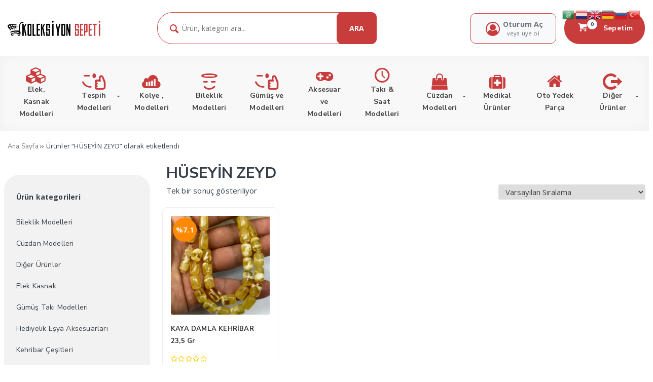

--- FILE ---
content_type: text/html; charset=UTF-8
request_url: https://koleksiyonsepeti.com/urun-e/huseyin-zeyd/
body_size: 17159
content:
<!DOCTYPE html>
<html lang="tr"><head>
<!-- SEO Optimizasyonu - WordPress Uyumluluk -->

<!-- Meta Etiketler -->
<title>Koleksiyon Sepeti - Tesbih, Ahşap Elek, Aksiyon Kamerası, Elektronik Ürünler, Özel Tasarımlar ve Hediye Seçenekleri
</title>
<meta name="description" content="Koleksiyon Sepeti'nde özel tasarımlar, gümüş püsküllü tesbihler, oyuncu ekipmanları ve daha fazlasını keşfedin. Hemen alışverişe başlayın!">
<meta name="keywords" content="Koleksiyon Sepeti, tesbih, oyuncu kulaklığı, aksiyon kamerası, özel tasarım, gümüş püskül">
<meta name="author" content="Koleksiyon Sepeti">
<meta name="viewport" content="width=device-width, initial-scale=1.0">

<!-- Open Graph (Facebook için) -->
<meta property="og:title" content="Koleksiyon Sepeti - Özel Tasarım ve Geniş Ürün Yelpazesi">
<meta property="og:description" content="Özel tasarım tesbihler, oyuncu ekipmanları ve daha fazlası için Koleksiyon Sepeti'ni ziyaret edin.">
<meta property="og:url" content="https://www.koleksiyonsepeti.com">
<meta property="og:image" content="https://www.koleksiyonsepeti.com/wp-content/uploads/ana-gorsel.jpg">

<!-- Twitter Card -->
<meta name="twitter:card" content="summary_large_image">
<meta name="twitter:title" content="Koleksiyon Sepeti - Özel Tasarım ve Geniş Ürün Yelpazesi">
<meta name="twitter:description" content="Özel tasarım ürünler ve geniş koleksiyon seçenekleriyle Koleksiyon Sepeti'nde alışveriş yapın.">
<meta name="twitter:image" content="https://www.koleksiyonsepeti.com/wp-content/uploads/ana-gorsel.jpg">

<!-- Canonical URL (SEO için özgün sayfa adresi) -->
<link rel="canonical" href="https://www.koleksiyonsepeti.com">

<!-- Yapısal Veri (Schema.org) -->
<script type="application/ld+json">
{
  "@context": "https://schema.org",
  "@type": "Organization",
  "name": "Koleksiyon Sepeti",
  "url": "https://www.koleksiyonsepeti.com",
  "logo": "https://www.koleksiyonsepeti.com/wp-content/uploads/logo.png",
  "sameAs": [
    "https://www.instagram.com/koleksiyonsepeti",
    "https://www.facebook.com/koleksiyonsepeti"
  ],
  "contactPoint": {
    "@type": "ContactPoint",
    "telephone": "+90-555-555-5555",
    "contactType": "Customer Service"
  }
}
</script>

<!-- CSS Düzenlemeleri (Görsel Bozulmaları Önleme) -->
<style>body{overflow-x:hidden}img{max-width:100%;height:auto}header,footer{clear:both}</style>

<!-- Sayfa Hızlandırma ve Önbellekleme Optimizasyonu -->
<link rel="preconnect" href="https://fonts.googleapis.com">
<link rel="preconnect" href="https://fonts.gstatic.com" crossorigin>
<link data-optimized="1" href="https://koleksiyonsepeti.com/wp-content/litespeed/css/c9515553a15cadd9ad6a3a517d33184a.css?ver=3184a" rel="stylesheet">

<!-- Ek: WordPress için Head Kancası -->
				<script>document.documentElement.className = document.documentElement.className + ' yes-js js_active js'</script>
			<meta name='robots' content='index, follow, max-image-preview:large, max-snippet:-1, max-video-preview:-1' />

	<!-- This site is optimized with the Yoast SEO plugin v26.6 - https://yoast.com/wordpress/plugins/seo/ -->
	<link rel="canonical" href="https://koleksiyonsepeti.com/urun-e/huseyin-zeyd/" />
	<meta property="og:locale" content="tr_TR" />
	<meta property="og:type" content="article" />
	<meta property="og:title" content="HÜSEYİN ZEYD arşivleri - Koleksiyon Sepeti" />
	<meta property="og:url" content="https://koleksiyonsepeti.com/urun-e/huseyin-zeyd/" />
	<meta property="og:site_name" content="Koleksiyon Sepeti" />
	<meta property="og:image" content="https://koleksiyonsepeti.com/wp-content/uploads/2022/06/cropped-10647436-540D-4456-9183-9F82E14CA835.jpeg" />
	<meta property="og:image:width" content="512" />
	<meta property="og:image:height" content="512" />
	<meta property="og:image:type" content="image/jpeg" />
	<meta name="twitter:card" content="summary_large_image" />
	<meta name="twitter:site" content="@tesbihimk" />
	<script type="application/ld+json" class="yoast-schema-graph">{"@context":"https://schema.org","@graph":[{"@type":"CollectionPage","@id":"https://koleksiyonsepeti.com/urun-e/huseyin-zeyd/","url":"https://koleksiyonsepeti.com/urun-e/huseyin-zeyd/","name":"HÜSEYİN ZEYD arşivleri - Koleksiyon Sepeti","isPartOf":{"@id":"https://koleksiyonsepeti.com/#website"},"primaryImageOfPage":{"@id":"https://koleksiyonsepeti.com/urun-e/huseyin-zeyd/#primaryimage"},"image":{"@id":"https://koleksiyonsepeti.com/urun-e/huseyin-zeyd/#primaryimage"},"thumbnailUrl":"https://koleksiyonsepeti.com/wp-content/uploads/2024/01/404248043_309437018758339_7387036675759993511_n.jpg","breadcrumb":{"@id":"https://koleksiyonsepeti.com/urun-e/huseyin-zeyd/#breadcrumb"},"inLanguage":"tr"},{"@type":"ImageObject","inLanguage":"tr","@id":"https://koleksiyonsepeti.com/urun-e/huseyin-zeyd/#primaryimage","url":"https://koleksiyonsepeti.com/wp-content/uploads/2024/01/404248043_309437018758339_7387036675759993511_n.jpg","contentUrl":"https://koleksiyonsepeti.com/wp-content/uploads/2024/01/404248043_309437018758339_7387036675759993511_n.jpg","width":1152,"height":2048},{"@type":"BreadcrumbList","@id":"https://koleksiyonsepeti.com/urun-e/huseyin-zeyd/#breadcrumb","itemListElement":[{"@type":"ListItem","position":1,"name":"Anasayfa","item":"https://koleksiyonsepeti.com/"},{"@type":"ListItem","position":2,"name":"HÜSEYİN ZEYD"}]},{"@type":"WebSite","@id":"https://koleksiyonsepeti.com/#website","url":"https://koleksiyonsepeti.com/","name":"Koleksiyon Sepeti","description":"Tesbih , Gümüş , Parfüm , Saat , Hediyelik Eşya Mağazası","publisher":{"@id":"https://koleksiyonsepeti.com/#organization"},"potentialAction":[{"@type":"SearchAction","target":{"@type":"EntryPoint","urlTemplate":"https://koleksiyonsepeti.com/?s={search_term_string}"},"query-input":{"@type":"PropertyValueSpecification","valueRequired":true,"valueName":"search_term_string"}}],"inLanguage":"tr"},{"@type":"Organization","@id":"https://koleksiyonsepeti.com/#organization","name":"Koleksiyon Sepeti","url":"https://koleksiyonsepeti.com/","logo":{"@type":"ImageObject","inLanguage":"tr","@id":"https://koleksiyonsepeti.com/#/schema/logo/image/","url":"https://i0.wp.com/koleksiyonsepeti.com/wp-content/uploads/2022/06/cropped-10647436-540D-4456-9183-9F82E14CA835.jpeg?fit=512%2C512&ssl=1","contentUrl":"https://i0.wp.com/koleksiyonsepeti.com/wp-content/uploads/2022/06/cropped-10647436-540D-4456-9183-9F82E14CA835.jpeg?fit=512%2C512&ssl=1","width":512,"height":512,"caption":"Koleksiyon Sepeti"},"image":{"@id":"https://koleksiyonsepeti.com/#/schema/logo/image/"},"sameAs":["https://www.facebook.com/Koleksiyonsepeti/","https://x.com/tesbihimk","https://www.instagram.com/koleksiyonsepeti/","https://twitter.com/tesbihimk","https://g.page/Koleksiyonsepeti?share"]}]}</script>
	<!-- / Yoast SEO plugin. -->


<link rel='dns-prefetch' href='//www.googletagmanager.com' />
<link rel='dns-prefetch' href='//pagead2.googlesyndication.com' />
<link rel="alternate" type="application/rss+xml" title="Koleksiyon Sepeti &raquo; HÜSEYİN ZEYD Etiket akışı" href="https://koleksiyonsepeti.com/urun-e/huseyin-zeyd/feed/" />
<style id='wp-img-auto-sizes-contain-inline-css' type='text/css'>img:is([sizes=auto i],[sizes^="auto," i]){contain-intrinsic-size:3000px 1500px}</style>
<link data-optimized="1" rel='stylesheet' id='my-style-css' href='https://koleksiyonsepeti.com/wp-content/litespeed/css/242531d29cf6300f5136c8955406627b.css?ver=6627b'  media='all' />

<link data-optimized="1" rel='stylesheet' id='TemaVadisi_custom_css-css' href='https://koleksiyonsepeti.com/wp-content/litespeed/css/e09460021a490854cff8b4f75547177c.css?ver=7177c'  media='all' />
<style id='TemaVadisi_custom_css-inline-css' type='text/css'>body{font-family:'Open Sans',sans-serif;font-size:15px}a{font-family:'Nunito Sans',sans-serif}h1,h2,h3,h4,h5,h6{font-family:'Nunito Sans',serif}a:hover,.commentlist li.comment-author-admin .fn:before,.ara-icon,.hesabim-menu i,.user-login a,.sepet-panel .buttons a.button.checkout.wc-forward,#anamenu [class^="icon-"]:before,.mobilmenu [class^="icon-"]:before,.slide-icon,.anaslide .slick-arrow,.wl a,.urun-cont .price,.type2 .bottom-price,#footer .mh-text strong,.sosyal_profil strong,.ebulten-form strong,.foobaslik,.woocommerce div.product p.price,.woocommerce div.product span.price ins,.quantity .azalt,.quantity .arttir,.quantity .qty,.single_add_to_cart_button.button.alt,.product-alt .paylas h4,.woocommerce-orders-table__cell-order-number a,.order-number,.order-status,.cart_totals .shop_table .order-total .woocommerce-Price-amount.amount,.woocommerce-billing-fields h3,.woocommerce-additional-fields h3,h3#order_review_heading,h3#ship-to-different-address,.order-total .woocommerce-Price-amount.amount,.woocommerce-thankyou-order-received,h2.wc-bacs-bank-details-heading,h2.woocommerce-order-details__title,h2.woocommerce-column__title,.order_details .woocommerce-Price-amount.amount,.woocommerce-MyAccount-navigation ul li:before,.woocommerce-account .woocommerce-MyAccount-content a,#blog .icerik ul li:before,#blog .icerik ol li:before,.comment-author.vcard cite,.comment-reply-link,.comment-reply-login,.blog-post .tmbtn a,.woocommerce nav.woocommerce-pagination ul li a:focus,.woocommerce nav.woocommerce-pagination ul li a:hover,.woocommerce nav.woocommerce-pagination ul li span.current,.woocommerce-page table.shop_table_responsive tr td.product-price{color:#c93c3c!important}input[type=submit]:hover,.comment-pagination .page-numbers:hover,.comment-pagination .current,.arama-formu .arabuton,.user-login a:hover,.sepetim,.sepet-panel .buttons a.button.wc-forward,.sepet-panel .buttons a.button.checkout.wc-forward:hover,.slide-icon:before,.slide-icon:after,.progress-bar,.add_to_cart_button,.urun_wrap.type2 .btn.product_type_variable,.urunler-tabs .tablinks,.login-wrap [type=submit],.woocommerce-MyAccount-content [type=submit],.woocommerce div.product form.cart .button:hover,.woocommerce .widget_price_filter .ui-slider-horizontal .ui-slider-range,.woocommerce #respond input#submit,.woocommerce a.button,.woocommerce button.button,.woocommerce input.button,.woocommerce-product-search button,#commentform input[type=submit],.search-submit,.blog-post .tmbtn a:hover,.sayfalama li.active span,.sayfalama li:hover a,.woocommerce nav.woocommerce-pagination ul li a:focus,.woocommerce nav.woocommerce-pagination ul li a:hover,.woocommerce nav.woocommerce-pagination ul li span.current,.slick-dots li.slick-active button,.mobil_item .sepetsayi{background-color:#c93c3c}textarea:active,textarea:focus,input[type=text]:active,input[type=url]:active,input[type=tel]:active,input[type=email]:active,input[type=search]:active,input[type=text]:focus,input[type=url]:focus,input[type=tel]:focus,input[type=email]:focus,input[type=search]:focus,[type="number"]:hover,.arama-formu .arama,.arama-formu .arabuton,.oturumac,.user-login a,.sepet-panel .buttons a.button.checkout.wc-forward,.wh2,.add_to_cart_button,.urun_wrap.type2 .btn.product_type_variable,.urun_wrap.type2:hover .urun-cont,.related.products h2,#blog .icerik ul li:before,#blog .icerik ol li:before,.blog-post .tmbtn a,.woocommerce nav.woocommerce-pagination ul li a:focus,.woocommerce nav.woocommerce-pagination ul li a:hover,.woocommerce nav.woocommerce-pagination ul li span.current{border-color:#c93c3c!important}#head{background-color:#c93c3c}#navmenu a{font-family:'Nunito Sans',serif;color:#444}#navmenu a:hover{color:#c93c3c!important}.urun_wrap.type2 .add_to_cart_button:hover,.urun_wrap.type2 .btn.product_type_variable:hover,.woocommerce #respond input#submit:hover,.woocommerce a.button:hover,.woocommerce button.button:hover,.woocommerce input.button:hover,.woocommerce-product-search button:hover{background-color:#A73232!important}.slider-bg{background:linear-gradient(116deg,#c93c3c 0%,#fff 50%,#fff 100%)}.anaslide .slick-arrow:after{background:linear-gradient(0deg,#c93c3c -46%,#fff 112%)!important}.sub-form form input[type=email]{border-color:rgb(201 60 60 / .2)}.sub-form form input[type=submit],.kat-info{background-color:rgb(201 60 60 / .2);color:#A73232!important}#footer .baglantilar,#footer .copyright{background:#fff;color:#333e48}#footer .baglantilar a,#footer .copyright a{color:#333e48}#yukari{background:rgb(201 60 60 / .1);color:#A73232}#kampanya{background:#007fff url() no-repeat center}.woocommerce div.product form.cart div.quantity,.single_add_to_cart_button.button.alt{border:1px solid rgb(201 60 60 / .2)}.woocommerce div.product .woocommerce-tabs ul.tabs li.active{background-color:rgb(201 60 60 / .1);border-bottom:2px solid #c93c3c}.woocommerce div.product .woocommerce-tabs ul.tabs li.active a{color:#c93c3c}</style>
<link data-optimized="1" rel='stylesheet' id='woocommerce-css' href='https://koleksiyonsepeti.com/wp-content/litespeed/css/ff1b854db61414eefd758e4972532682.css?ver=32682'  media='all' />
<link data-optimized="1" rel='stylesheet' id='woocommerce-layout-css' href='https://koleksiyonsepeti.com/wp-content/litespeed/css/b21bd798543524fd86c37b11c2a13118.css?ver=13118'  media='all' />
<link data-optimized="1" rel='stylesheet' id='ht_ctc_main_css-css' href='https://koleksiyonsepeti.com/wp-content/litespeed/css/efad0cdc186febe5ec77bcab8bd79d9c.css?ver=79d9c'  media='all' />
<link data-optimized="1" rel='stylesheet' id='wp-block-library-css' href='https://koleksiyonsepeti.com/wp-content/litespeed/css/be58d8b19e23497b715c177016ffa0cf.css?ver=fa0cf'  media='all' />
<style id='global-styles-inline-css' type='text/css'>:root{--wp--preset--aspect-ratio--square:1;--wp--preset--aspect-ratio--4-3:4/3;--wp--preset--aspect-ratio--3-4:3/4;--wp--preset--aspect-ratio--3-2:3/2;--wp--preset--aspect-ratio--2-3:2/3;--wp--preset--aspect-ratio--16-9:16/9;--wp--preset--aspect-ratio--9-16:9/16;--wp--preset--color--black:#000000;--wp--preset--color--cyan-bluish-gray:#abb8c3;--wp--preset--color--white:#ffffff;--wp--preset--color--pale-pink:#f78da7;--wp--preset--color--vivid-red:#cf2e2e;--wp--preset--color--luminous-vivid-orange:#ff6900;--wp--preset--color--luminous-vivid-amber:#fcb900;--wp--preset--color--light-green-cyan:#7bdcb5;--wp--preset--color--vivid-green-cyan:#00d084;--wp--preset--color--pale-cyan-blue:#8ed1fc;--wp--preset--color--vivid-cyan-blue:#0693e3;--wp--preset--color--vivid-purple:#9b51e0;--wp--preset--gradient--vivid-cyan-blue-to-vivid-purple:linear-gradient(135deg,rgb(6,147,227) 0%,rgb(155,81,224) 100%);--wp--preset--gradient--light-green-cyan-to-vivid-green-cyan:linear-gradient(135deg,rgb(122,220,180) 0%,rgb(0,208,130) 100%);--wp--preset--gradient--luminous-vivid-amber-to-luminous-vivid-orange:linear-gradient(135deg,rgb(252,185,0) 0%,rgb(255,105,0) 100%);--wp--preset--gradient--luminous-vivid-orange-to-vivid-red:linear-gradient(135deg,rgb(255,105,0) 0%,rgb(207,46,46) 100%);--wp--preset--gradient--very-light-gray-to-cyan-bluish-gray:linear-gradient(135deg,rgb(238,238,238) 0%,rgb(169,184,195) 100%);--wp--preset--gradient--cool-to-warm-spectrum:linear-gradient(135deg,rgb(74,234,220) 0%,rgb(151,120,209) 20%,rgb(207,42,186) 40%,rgb(238,44,130) 60%,rgb(251,105,98) 80%,rgb(254,248,76) 100%);--wp--preset--gradient--blush-light-purple:linear-gradient(135deg,rgb(255,206,236) 0%,rgb(152,150,240) 100%);--wp--preset--gradient--blush-bordeaux:linear-gradient(135deg,rgb(254,205,165) 0%,rgb(254,45,45) 50%,rgb(107,0,62) 100%);--wp--preset--gradient--luminous-dusk:linear-gradient(135deg,rgb(255,203,112) 0%,rgb(199,81,192) 50%,rgb(65,88,208) 100%);--wp--preset--gradient--pale-ocean:linear-gradient(135deg,rgb(255,245,203) 0%,rgb(182,227,212) 50%,rgb(51,167,181) 100%);--wp--preset--gradient--electric-grass:linear-gradient(135deg,rgb(202,248,128) 0%,rgb(113,206,126) 100%);--wp--preset--gradient--midnight:linear-gradient(135deg,rgb(2,3,129) 0%,rgb(40,116,252) 100%);--wp--preset--font-size--small:13px;--wp--preset--font-size--medium:20px;--wp--preset--font-size--large:36px;--wp--preset--font-size--x-large:42px;--wp--preset--spacing--20:0.44rem;--wp--preset--spacing--30:0.67rem;--wp--preset--spacing--40:1rem;--wp--preset--spacing--50:1.5rem;--wp--preset--spacing--60:2.25rem;--wp--preset--spacing--70:3.38rem;--wp--preset--spacing--80:5.06rem;--wp--preset--shadow--natural:6px 6px 9px rgba(0, 0, 0, 0.2);--wp--preset--shadow--deep:12px 12px 50px rgba(0, 0, 0, 0.4);--wp--preset--shadow--sharp:6px 6px 0px rgba(0, 0, 0, 0.2);--wp--preset--shadow--outlined:6px 6px 0px -3px rgb(255, 255, 255), 6px 6px rgb(0, 0, 0);--wp--preset--shadow--crisp:6px 6px 0px rgb(0, 0, 0)}:where(.is-layout-flex){gap:.5em}:where(.is-layout-grid){gap:.5em}body .is-layout-flex{display:flex}.is-layout-flex{flex-wrap:wrap;align-items:center}.is-layout-flex>:is(*,div){margin:0}body .is-layout-grid{display:grid}.is-layout-grid>:is(*,div){margin:0}:where(.wp-block-columns.is-layout-flex){gap:2em}:where(.wp-block-columns.is-layout-grid){gap:2em}:where(.wp-block-post-template.is-layout-flex){gap:1.25em}:where(.wp-block-post-template.is-layout-grid){gap:1.25em}.has-black-color{color:var(--wp--preset--color--black)!important}.has-cyan-bluish-gray-color{color:var(--wp--preset--color--cyan-bluish-gray)!important}.has-white-color{color:var(--wp--preset--color--white)!important}.has-pale-pink-color{color:var(--wp--preset--color--pale-pink)!important}.has-vivid-red-color{color:var(--wp--preset--color--vivid-red)!important}.has-luminous-vivid-orange-color{color:var(--wp--preset--color--luminous-vivid-orange)!important}.has-luminous-vivid-amber-color{color:var(--wp--preset--color--luminous-vivid-amber)!important}.has-light-green-cyan-color{color:var(--wp--preset--color--light-green-cyan)!important}.has-vivid-green-cyan-color{color:var(--wp--preset--color--vivid-green-cyan)!important}.has-pale-cyan-blue-color{color:var(--wp--preset--color--pale-cyan-blue)!important}.has-vivid-cyan-blue-color{color:var(--wp--preset--color--vivid-cyan-blue)!important}.has-vivid-purple-color{color:var(--wp--preset--color--vivid-purple)!important}.has-black-background-color{background-color:var(--wp--preset--color--black)!important}.has-cyan-bluish-gray-background-color{background-color:var(--wp--preset--color--cyan-bluish-gray)!important}.has-white-background-color{background-color:var(--wp--preset--color--white)!important}.has-pale-pink-background-color{background-color:var(--wp--preset--color--pale-pink)!important}.has-vivid-red-background-color{background-color:var(--wp--preset--color--vivid-red)!important}.has-luminous-vivid-orange-background-color{background-color:var(--wp--preset--color--luminous-vivid-orange)!important}.has-luminous-vivid-amber-background-color{background-color:var(--wp--preset--color--luminous-vivid-amber)!important}.has-light-green-cyan-background-color{background-color:var(--wp--preset--color--light-green-cyan)!important}.has-vivid-green-cyan-background-color{background-color:var(--wp--preset--color--vivid-green-cyan)!important}.has-pale-cyan-blue-background-color{background-color:var(--wp--preset--color--pale-cyan-blue)!important}.has-vivid-cyan-blue-background-color{background-color:var(--wp--preset--color--vivid-cyan-blue)!important}.has-vivid-purple-background-color{background-color:var(--wp--preset--color--vivid-purple)!important}.has-black-border-color{border-color:var(--wp--preset--color--black)!important}.has-cyan-bluish-gray-border-color{border-color:var(--wp--preset--color--cyan-bluish-gray)!important}.has-white-border-color{border-color:var(--wp--preset--color--white)!important}.has-pale-pink-border-color{border-color:var(--wp--preset--color--pale-pink)!important}.has-vivid-red-border-color{border-color:var(--wp--preset--color--vivid-red)!important}.has-luminous-vivid-orange-border-color{border-color:var(--wp--preset--color--luminous-vivid-orange)!important}.has-luminous-vivid-amber-border-color{border-color:var(--wp--preset--color--luminous-vivid-amber)!important}.has-light-green-cyan-border-color{border-color:var(--wp--preset--color--light-green-cyan)!important}.has-vivid-green-cyan-border-color{border-color:var(--wp--preset--color--vivid-green-cyan)!important}.has-pale-cyan-blue-border-color{border-color:var(--wp--preset--color--pale-cyan-blue)!important}.has-vivid-cyan-blue-border-color{border-color:var(--wp--preset--color--vivid-cyan-blue)!important}.has-vivid-purple-border-color{border-color:var(--wp--preset--color--vivid-purple)!important}.has-vivid-cyan-blue-to-vivid-purple-gradient-background{background:var(--wp--preset--gradient--vivid-cyan-blue-to-vivid-purple)!important}.has-light-green-cyan-to-vivid-green-cyan-gradient-background{background:var(--wp--preset--gradient--light-green-cyan-to-vivid-green-cyan)!important}.has-luminous-vivid-amber-to-luminous-vivid-orange-gradient-background{background:var(--wp--preset--gradient--luminous-vivid-amber-to-luminous-vivid-orange)!important}.has-luminous-vivid-orange-to-vivid-red-gradient-background{background:var(--wp--preset--gradient--luminous-vivid-orange-to-vivid-red)!important}.has-very-light-gray-to-cyan-bluish-gray-gradient-background{background:var(--wp--preset--gradient--very-light-gray-to-cyan-bluish-gray)!important}.has-cool-to-warm-spectrum-gradient-background{background:var(--wp--preset--gradient--cool-to-warm-spectrum)!important}.has-blush-light-purple-gradient-background{background:var(--wp--preset--gradient--blush-light-purple)!important}.has-blush-bordeaux-gradient-background{background:var(--wp--preset--gradient--blush-bordeaux)!important}.has-luminous-dusk-gradient-background{background:var(--wp--preset--gradient--luminous-dusk)!important}.has-pale-ocean-gradient-background{background:var(--wp--preset--gradient--pale-ocean)!important}.has-electric-grass-gradient-background{background:var(--wp--preset--gradient--electric-grass)!important}.has-midnight-gradient-background{background:var(--wp--preset--gradient--midnight)!important}.has-small-font-size{font-size:var(--wp--preset--font-size--small)!important}.has-medium-font-size{font-size:var(--wp--preset--font-size--medium)!important}.has-large-font-size{font-size:var(--wp--preset--font-size--large)!important}.has-x-large-font-size{font-size:var(--wp--preset--font-size--x-large)!important}</style>

<style id='classic-theme-styles-inline-css' type='text/css'>
/*! This file is auto-generated */
.wp-block-button__link{color:#fff;background-color:#32373c;border-radius:9999px;box-shadow:none;text-decoration:none;padding:calc(.667em + 2px) calc(1.333em + 2px);font-size:1.125em}.wp-block-file__button{background:#32373c;color:#fff;text-decoration:none}</style>
<link data-optimized="1" rel='stylesheet' id='contact-form-7-css' href='https://koleksiyonsepeti.com/wp-content/litespeed/css/06a97caafcd4a00df2aed675f8701ada.css?ver=01ada'  media='all' />
<link data-optimized="1" rel='stylesheet' id='hookmeup-css' href='https://koleksiyonsepeti.com/wp-content/litespeed/css/f5fd05f24597aa331ab3bc5ef8b5139a.css?ver=5139a'  media='all' />
<link data-optimized="1" rel='stylesheet' id='woocommerce-smallscreen-css' href='https://koleksiyonsepeti.com/wp-content/litespeed/css/9e16b2c3fe70ce525fafe2606846009a.css?ver=6009a'  media='only screen and (max-width: 768px)' />
<style id='woocommerce-inline-inline-css' type='text/css'>.woocommerce form .form-row .required{visibility:visible}</style>
<link data-optimized="1" rel='stylesheet' id='jquery-selectBox-css' href='https://koleksiyonsepeti.com/wp-content/litespeed/css/7bcd8f52bb67d0f89c5d815c1d28041f.css?ver=8041f'  media='all' />
<link data-optimized="1" rel='stylesheet' id='woocommerce_prettyPhoto_css-css' href='https://koleksiyonsepeti.com/wp-content/litespeed/css/e93035799f6b05cafb1acec7095fc48d.css?ver=fc48d'  media='all' />
<link data-optimized="1" rel='stylesheet' id='yith-wcwl-main-css' href='https://koleksiyonsepeti.com/wp-content/litespeed/css/90e6b1529dab48ea9a15d67a73733062.css?ver=33062'  media='all' />
<style id='yith-wcwl-main-inline-css' type='text/css'>:root{--color-add-to-wishlist-background:#333333;--color-add-to-wishlist-text:#FFFFFF;--color-add-to-wishlist-border:#333333;--color-add-to-wishlist-background-hover:#333333;--color-add-to-wishlist-text-hover:#FFFFFF;--color-add-to-wishlist-border-hover:#333333;--rounded-corners-radius:16px;--color-add-to-cart-background:#333333;--color-add-to-cart-text:#FFFFFF;--color-add-to-cart-border:#333333;--color-add-to-cart-background-hover:#4F4F4F;--color-add-to-cart-text-hover:#FFFFFF;--color-add-to-cart-border-hover:#4F4F4F;--add-to-cart-rounded-corners-radius:16px;--color-button-style-1-background:#333333;--color-button-style-1-text:#FFFFFF;--color-button-style-1-border:#333333;--color-button-style-1-background-hover:#4F4F4F;--color-button-style-1-text-hover:#FFFFFF;--color-button-style-1-border-hover:#4F4F4F;--color-button-style-2-background:#333333;--color-button-style-2-text:#FFFFFF;--color-button-style-2-border:#333333;--color-button-style-2-background-hover:#4F4F4F;--color-button-style-2-text-hover:#FFFFFF;--color-button-style-2-border-hover:#4F4F4F;--color-wishlist-table-background:#FFFFFF;--color-wishlist-table-text:#6d6c6c;--color-wishlist-table-border:#FFFFFF;--color-headers-background:#F4F4F4;--color-share-button-color:#FFFFFF;--color-share-button-color-hover:#FFFFFF;--color-fb-button-background:#39599E;--color-fb-button-background-hover:#595A5A;--color-tw-button-background:#45AFE2;--color-tw-button-background-hover:#595A5A;--color-pr-button-background:#AB2E31;--color-pr-button-background-hover:#595A5A;--color-em-button-background:#FBB102;--color-em-button-background-hover:#595A5A;--color-wa-button-background:#00A901;--color-wa-button-background-hover:#595A5A;--feedback-duration:3s}:root{--color-add-to-wishlist-background:#333333;--color-add-to-wishlist-text:#FFFFFF;--color-add-to-wishlist-border:#333333;--color-add-to-wishlist-background-hover:#333333;--color-add-to-wishlist-text-hover:#FFFFFF;--color-add-to-wishlist-border-hover:#333333;--rounded-corners-radius:16px;--color-add-to-cart-background:#333333;--color-add-to-cart-text:#FFFFFF;--color-add-to-cart-border:#333333;--color-add-to-cart-background-hover:#4F4F4F;--color-add-to-cart-text-hover:#FFFFFF;--color-add-to-cart-border-hover:#4F4F4F;--add-to-cart-rounded-corners-radius:16px;--color-button-style-1-background:#333333;--color-button-style-1-text:#FFFFFF;--color-button-style-1-border:#333333;--color-button-style-1-background-hover:#4F4F4F;--color-button-style-1-text-hover:#FFFFFF;--color-button-style-1-border-hover:#4F4F4F;--color-button-style-2-background:#333333;--color-button-style-2-text:#FFFFFF;--color-button-style-2-border:#333333;--color-button-style-2-background-hover:#4F4F4F;--color-button-style-2-text-hover:#FFFFFF;--color-button-style-2-border-hover:#4F4F4F;--color-wishlist-table-background:#FFFFFF;--color-wishlist-table-text:#6d6c6c;--color-wishlist-table-border:#FFFFFF;--color-headers-background:#F4F4F4;--color-share-button-color:#FFFFFF;--color-share-button-color-hover:#FFFFFF;--color-fb-button-background:#39599E;--color-fb-button-background-hover:#595A5A;--color-tw-button-background:#45AFE2;--color-tw-button-background-hover:#595A5A;--color-pr-button-background:#AB2E31;--color-pr-button-background-hover:#595A5A;--color-em-button-background:#FBB102;--color-em-button-background-hover:#595A5A;--color-wa-button-background:#00A901;--color-wa-button-background-hover:#595A5A;--feedback-duration:3s}</style>

<script type="text/javascript" id="wc-add-to-cart-js-extra">
/* <![CDATA[ */
var wc_add_to_cart_params = {"ajax_url":"/wp-admin/admin-ajax.php","wc_ajax_url":"/?wc-ajax=%%endpoint%%","i18n_view_cart":"Sepetim","cart_url":"https://koleksiyonsepeti.com/sepet/","is_cart":"","cart_redirect_after_add":"no"};
//# sourceURL=wc-add-to-cart-js-extra
/* ]]> */
</script>


<script type="text/javascript" id="woocommerce-js-extra">
/* <![CDATA[ */
var woocommerce_params = {"ajax_url":"/wp-admin/admin-ajax.php","wc_ajax_url":"/?wc-ajax=%%endpoint%%","i18n_password_show":"\u015eifreyi g\u00f6ster","i18n_password_hide":"\u015eifreyi gizle"};
//# sourceURL=woocommerce-js-extra
/* ]]> */
</script>


<!-- Site Kit tarafından eklenen Google etiketi (gtag.js) snippet&#039;i -->
<!-- Google Analytics snippet added by Site Kit -->
<script  src="https://www.googletagmanager.com/gtag/js?id=G-DVJCNVWSEP" id="google_gtagjs-js" async></script>
<script  id="google_gtagjs-js-after">
/* <![CDATA[ */
window.dataLayer = window.dataLayer || [];function gtag(){dataLayer.push(arguments);}
gtag("set","linker",{"domains":["koleksiyonsepeti.com"]});
gtag("js", new Date());
gtag("set", "developer_id.dZTNiMT", true);
gtag("config", "G-DVJCNVWSEP");
//# sourceURL=google_gtagjs-js-after
/* ]]> */
</script>
<meta name="generator" content="Site Kit by Google 1.168.0" /><meta name="ti-site-data" content="[base64]" /><!-- Analytics by WP Statistics - https://wp-statistics.com -->
	<noscript><style>.woocommerce-product-gallery{ opacity: 1 !important; }</style></noscript>
	
<!-- Site Kit tarafından eklenen Google AdSense meta etiketleri -->
<meta name="google-adsense-platform-account" content="ca-host-pub-2644536267352236">
<meta name="google-adsense-platform-domain" content="sitekit.withgoogle.com">
<!-- Site Kit tarafından eklenen Google AdSense meta etiketlerine son verin -->

<!-- Google AdSense snippet added by Site Kit -->
<script type="text/javascript" async="async" src="https://pagead2.googlesyndication.com/pagead/js/adsbygoogle.js?client=ca-pub-8389109544653685&amp;host=ca-host-pub-2644536267352236" crossorigin="anonymous"></script>

<!-- End Google AdSense snippet added by Site Kit -->
<meta charset="UTF-8" />
<meta name="viewport" content="width=device-width, initial-scale=1" />
<meta name="theme-color" content="#c93c3c" />
<title>HÜSEYİN ZEYD arşivleri - Koleksiyon Sepeti - Koleksiyon Sepeti</title>
<link data-optimized="1" rel="stylesheet" type="text/css" href="https://koleksiyonsepeti.com/wp-content/litespeed/css/2ee250c6facf5d56cedad00a867bfd4a.css?ver=bfd4a" />
<script>
WebFontConfig = {
    google: { families: [ 'Nunito Sans:400,600,700:latin,latin-ext&display=swap','Open Sans:400,400i,500,600,700:latin,latin-ext&display=swap' ] }
  };
 (function() {
    var wf = document.createElement('script');
    wf.src = 'https://ajax.googleapis.com/ajax/libs/webfont/1/webfont.js';
    wf.type = 'text/javascript';
    wf.async = 'true';
    var s = document.getElementsByTagName('script')[0];
    s.parentNode.insertBefore(wf, s);
})();
</script>
<link rel="shortcut icon" href="https://koleksiyonsepeti.com/wp-content/uploads/2024/07/kspfavicon.png" type="image/x-icon" />
<link rel="alternate" type="application/rss+xml" title="Koleksiyon Sepeti RSS Feed" href="https://koleksiyonsepeti.com/feed/" />
<link rel="pingback" href="https://koleksiyonsepeti.com/xmlrpc.php" />
<!--[if lt IE 9]><script src="https://koleksiyonsepeti.com/wp-content/themes/vadimarketv4/js/html5.js"></script><![endif]-->
<script src="https://koleksiyonsepeti.com/wp-content/themes/vadimarketv4/js/jquery.js"></script>
					
				<script>document.documentElement.className = document.documentElement.className + ' yes-js js_active js'</script>
			<meta name='robots' content='index, follow, max-image-preview:large, max-snippet:-1, max-video-preview:-1' />

	<!-- This site is optimized with the Yoast SEO plugin v26.6 - https://yoast.com/wordpress/plugins/seo/ -->
	<link rel="canonical" href="https://koleksiyonsepeti.com/urun-e/huseyin-zeyd/" />
	<meta property="og:locale" content="tr_TR" />
	<meta property="og:type" content="article" />
	<meta property="og:title" content="HÜSEYİN ZEYD arşivleri - Koleksiyon Sepeti" />
	<meta property="og:url" content="https://koleksiyonsepeti.com/urun-e/huseyin-zeyd/" />
	<meta property="og:site_name" content="Koleksiyon Sepeti" />
	<meta property="og:image" content="https://koleksiyonsepeti.com/wp-content/uploads/2022/06/cropped-10647436-540D-4456-9183-9F82E14CA835.jpeg" />
	<meta property="og:image:width" content="512" />
	<meta property="og:image:height" content="512" />
	<meta property="og:image:type" content="image/jpeg" />
	<meta name="twitter:card" content="summary_large_image" />
	<meta name="twitter:site" content="@tesbihimk" />
	<script type="application/ld+json" class="yoast-schema-graph">{"@context":"https://schema.org","@graph":[{"@type":"CollectionPage","@id":"https://koleksiyonsepeti.com/urun-e/huseyin-zeyd/","url":"https://koleksiyonsepeti.com/urun-e/huseyin-zeyd/","name":"HÜSEYİN ZEYD arşivleri - Koleksiyon Sepeti","isPartOf":{"@id":"https://koleksiyonsepeti.com/#website"},"primaryImageOfPage":{"@id":"https://koleksiyonsepeti.com/urun-e/huseyin-zeyd/#primaryimage"},"image":{"@id":"https://koleksiyonsepeti.com/urun-e/huseyin-zeyd/#primaryimage"},"thumbnailUrl":"https://koleksiyonsepeti.com/wp-content/uploads/2024/01/404248043_309437018758339_7387036675759993511_n.jpg","breadcrumb":{"@id":"https://koleksiyonsepeti.com/urun-e/huseyin-zeyd/#breadcrumb"},"inLanguage":"tr"},{"@type":"ImageObject","inLanguage":"tr","@id":"https://koleksiyonsepeti.com/urun-e/huseyin-zeyd/#primaryimage","url":"https://koleksiyonsepeti.com/wp-content/uploads/2024/01/404248043_309437018758339_7387036675759993511_n.jpg","contentUrl":"https://koleksiyonsepeti.com/wp-content/uploads/2024/01/404248043_309437018758339_7387036675759993511_n.jpg","width":1152,"height":2048},{"@type":"BreadcrumbList","@id":"https://koleksiyonsepeti.com/urun-e/huseyin-zeyd/#breadcrumb","itemListElement":[{"@type":"ListItem","position":1,"name":"Anasayfa","item":"https://koleksiyonsepeti.com/"},{"@type":"ListItem","position":2,"name":"HÜSEYİN ZEYD"}]},{"@type":"WebSite","@id":"https://koleksiyonsepeti.com/#website","url":"https://koleksiyonsepeti.com/","name":"Koleksiyon Sepeti","description":"Tesbih , Gümüş , Parfüm , Saat , Hediyelik Eşya Mağazası","publisher":{"@id":"https://koleksiyonsepeti.com/#organization"},"potentialAction":[{"@type":"SearchAction","target":{"@type":"EntryPoint","urlTemplate":"https://koleksiyonsepeti.com/?s={search_term_string}"},"query-input":{"@type":"PropertyValueSpecification","valueRequired":true,"valueName":"search_term_string"}}],"inLanguage":"tr"},{"@type":"Organization","@id":"https://koleksiyonsepeti.com/#organization","name":"Koleksiyon Sepeti","url":"https://koleksiyonsepeti.com/","logo":{"@type":"ImageObject","inLanguage":"tr","@id":"https://koleksiyonsepeti.com/#/schema/logo/image/","url":"https://i0.wp.com/koleksiyonsepeti.com/wp-content/uploads/2022/06/cropped-10647436-540D-4456-9183-9F82E14CA835.jpeg?fit=512%2C512&ssl=1","contentUrl":"https://i0.wp.com/koleksiyonsepeti.com/wp-content/uploads/2022/06/cropped-10647436-540D-4456-9183-9F82E14CA835.jpeg?fit=512%2C512&ssl=1","width":512,"height":512,"caption":"Koleksiyon Sepeti"},"image":{"@id":"https://koleksiyonsepeti.com/#/schema/logo/image/"},"sameAs":["https://www.facebook.com/Koleksiyonsepeti/","https://x.com/tesbihimk","https://www.instagram.com/koleksiyonsepeti/","https://twitter.com/tesbihimk","https://g.page/Koleksiyonsepeti?share"]}]}</script>
	<!-- / Yoast SEO plugin. -->


<link rel='dns-prefetch' href='//www.googletagmanager.com' />
<link rel='dns-prefetch' href='//pagead2.googlesyndication.com' />
<link rel="alternate" type="application/rss+xml" title="Koleksiyon Sepeti &raquo; HÜSEYİN ZEYD Etiket akışı" href="https://koleksiyonsepeti.com/urun-e/huseyin-zeyd/feed/" />
<link data-optimized="1" rel='stylesheet' id='wc-blocks-style-css' href='https://koleksiyonsepeti.com/wp-content/litespeed/css/ad4ce94590dede88e1696f9ce63fe0dc.css?ver=fe0dc'  media='all' />
<meta name="generator" content="Site Kit by Google 1.168.0" /><meta name="ti-site-data" content="[base64]" /><!-- Analytics by WP Statistics - https://wp-statistics.com -->
	<noscript><style>.woocommerce-product-gallery{ opacity: 1 !important; }</style></noscript>
	</head>
<body class="archive tax-product_tag term-huseyin-zeyd term-1168 wp-theme-vadimarketv4 theme-vadimarketv4 woocommerce woocommerce-page woocommerce-no-js">
<header id="head">
<div class="posrL">
	<div class="logo-ust">
		<div class="container">
			<div class="row flex-md-column align-items-md-center flex-lg-row align-items-lg-stretch">
				<div class="col-sm-12 col-md-12 col-lg-2 col-xl-2">
					<div id="logo" class="d-lg-block d-flex justify-content-center mb-4 mb-lg-0">
<span>	<a href="https://koleksiyonsepeti.com" title="Koleksiyon Sepeti">
		<img src="https://koleksiyonsepeti.com/wp-content/uploads/2025/03/ksp-yeni-logo-6.png" alt="Koleksiyon Sepeti" />
	</a>
</span>					</div>				
				</div>
						<div class="col-sm-12 col-md-12 col-lg-5 col-xl-5">
					<div class="d-flex posrL w-100 h-100 arama-formu">
						<span class="w-100">
							<form class="search-form d-flex w-100 h-100" action="/index.php" method="get" role="search">
								<div class="input-group h-100">
									<div class="ara-icon d-flex justify-content-center align-items-center posrL h-100 ml-3 pl-1">
										<i class="icon-search-1"></i>
									</div>
									<input class="arama mr-n5 mx-n5" type="search" title="Ürün Ara" name="s" value="" placeholder="Ürün, kategori ara...">
									<input type="hidden" name="post_type" value="product" />
									<button class="arabuton px-3 px-lg-4 posrL" type="submit">ARA</button>
								</div>
							</form>
						</span>
					</div>
				</div>
				<div class="d-none d-lg-block col-sm-5 col-md-5 col-lg-5 col-xl-5">
					<div class="d-flex justify-content-end align-items-center h-100">
						<div class="hesabim-menu mr-3 posrL">
							<div class="oturumac">
	<i class="icon-user-circle-o"></i>
	<div class="d-flex flex-column justify-content-center align-items-center">
		Oturum Aç </br><small>veya üye ol</small>	</div>

	<div class="acilir-panel">
		<ul class="acilir-wrap">
				<li class="user-login">
				<div class="d-flex pb-2 mb-2">
					<a href="https://koleksiyonsepeti.com/hesabim/#login" class="mr-3">Oturum Aç</a>
					<a href="https://koleksiyonsepeti.com/hesabim/#register">Kayıt Ol</a>
				</div>
			</li>
				<li class="user-menu-item"><a href="https://koleksiyonsepeti.com/hesabim/">Hesabım</a></li>
			<li class="user-menu-item"><a href="https://koleksiyonsepeti.com/hesabim/orders/">Siparişlerim</a></li>
				<li class="user-menu-item"><a href="https://koleksiyonsepeti.com/wishlist/">Favorilerim</a></li>
				<li class="user-menu-item"><a href="https://koleksiyonsepeti.com/hesabim/edit-address/">Adreslerim</a></li>
			<li class="user-menu-item"><a href="https://koleksiyonsepeti.com/hesabim/edit-account/">Hesap Detayları</a></li>
			</ul>
	</div>
</div>						</div>
						<div class="sepet-menu h-100">
							<div class="sepetim justify-content-center align-items-center h-100 px-4">
<a href="https://koleksiyonsepeti.com/magaza/" title="Sepet Boş" class="link"><i class="icon-basket-1 posrL mr-4"><span class="sepetsayi posrA mr-n3 mt-n2"><span>0</span></i> Sepetim</a>	<div class="sepetoverlay"></div>
	<div class="sepet-panel">
		<div class="sepet-header d-flex justify-content-between align-items-center pb-3 w-100">
			<h5>Alışveriş Sepetim</h5>
			<span class="spsy">0  Ürün</span>
		</div>
		<div class="sepet-wrap">
			

	<p class="woocommerce-mini-cart__empty-message">Sepetinizde ürün bulunmuyor.</p>


		</div>
	</div>
</div>						</div>
					</div>
				</div>
					</div>
		</div>
	</div>


<div class="mobil_menu"><a class="mobnav_close" href="#"><i class="icon-cancel-1"></i></a><ul id="menu-mobilmenu" class="mobilmenu"><li id="menu-item-683" class="menu-item menu-item-type-post_type menu-item-object-page menu-item-home"><a href="https://koleksiyonsepeti.com/" class="menu-image-title-after"><i class="icon-home-outline"></i><span class="menu-image-title">Anasayfa</span></a></li>
<li id="menu-item-204" class="menu-item menu-item-type-taxonomy menu-item-object-product_cat menu-item-has-children has-sub"><a href="https://koleksiyonsepeti.com/urunler/tesbih-cesitleri/" class="menu-image-title-after"><i class="icon-emo-thumbsup"></i><span class="menu-image-title">Tesbih Çeşitleri</span></a>
<ul class='sub-anamenu'>
	<li id="menu-item-205" class="menu-item menu-item-type-taxonomy menu-item-object-product_cat"><a href="https://koleksiyonsepeti.com/urunler/tesbih-cesitleri/kehribar-cesitleri/" class="menu-image-title-after"><i class="icon-forward"></i><span class="menu-image-title">Kehribar Çeşitleri</span></a></li>
	<li id="menu-item-2849" class="menu-item menu-item-type-taxonomy menu-item-object-product_cat"><a href="https://koleksiyonsepeti.com/urunler/tesbih-cesitleri/katalin-tesbihler/" class="menu-image-title-after"><i class="icon-forward"></i><span class="menu-image-title">Katalin Tesbihler</span></a></li>
</ul>
</li>
<li id="menu-item-210" class="menu-item menu-item-type-taxonomy menu-item-object-product_cat menu-item-has-children has-sub"><a href="https://koleksiyonsepeti.com/urunler/cuzdan-modelleri/" class="menu-image-title-after"><i class="icon-shopping-bag"></i><span class="menu-image-title">Cüzdan Modelleri</span></a>
<ul class='sub-anamenu'>
	<li id="menu-item-1613" class="menu-item menu-item-type-custom menu-item-object-custom"><a href="https://koleksiyonsepeti.com/urunler/bayan-cuzdan-modelleri/" class="menu-image-title-after"><i class="icon-forward"></i><span class="menu-image-title">Erkek Cüzdan Modelleri</span></a></li>
	<li id="menu-item-1615" class="menu-item menu-item-type-custom menu-item-object-custom"><a href="https://koleksiyonsepeti.com/urunler/bayan-cuzdan-modelleri/" class="menu-image-title-after"><i class="icon-forward"></i><span class="menu-image-title">Bayan Cüzdan Modelleri</span></a></li>
</ul>
</li>
<li id="menu-item-223" class="menu-item menu-item-type-taxonomy menu-item-object-product_cat"><a href="https://koleksiyonsepeti.com/urunler/elek-kasnak/" class="menu-image-title-after"><i class="icon-thumbs-up-alt"></i><span class="menu-image-title">Elek &#038; Kasna Modelleri</span></a></li>
<li id="menu-item-5331" class="menu-item menu-item-type-custom menu-item-object-custom"><a href="https://koleksiyonsepeti.com/urunler/kolye-taki-aksesuar-modelleri/" class="menu-image-title-after"><i class="icon-cloud-thunder"></i><span class="menu-image-title">Kolye , Modelleri</span></a></li>
<li id="menu-item-5332" class="menu-item menu-item-type-custom menu-item-object-custom"><a href="https://koleksiyonsepeti.com/urunler/bileklik-modelleri/" class="menu-image-title-after"><i class="icon-emo-saint"></i><span class="menu-image-title">Bileklik Modelleri</span></a></li>
<li id="menu-item-5333" class="menu-item menu-item-type-custom menu-item-object-custom"><a href="https://koleksiyonsepeti.com/urunler/hediyelik-kutu-modelleri/" class="menu-image-title-after"><i class="icon-home"></i><span class="menu-image-title">Kutu ve Modelleri</span></a></li>
<li id="menu-item-5334" class="menu-item menu-item-type-custom menu-item-object-custom"><a href="https://koleksiyonsepeti.com/urunler/gumus-taki-modelleri/" class="menu-image-title-after"><i class="icon-emo-thumbsup"></i><span class="menu-image-title">Gümüş ve Modelleri</span></a></li>
<li id="menu-item-5335" class="menu-item menu-item-type-custom menu-item-object-custom"><a href="https://koleksiyonsepeti.com/urunler/hediyelik-aksesuar-malzemeleri/" class="menu-image-title-after"><i class="icon-gamepad"></i><span class="menu-image-title">Aksesuar ve Modelleri</span></a></li>
<li id="menu-item-5336" class="menu-item menu-item-type-custom menu-item-object-custom"><a href="https://koleksiyonsepeti.com/urunler/taki-saat/" class="menu-image-title-after"><i class="icon-clock-1"></i><span class="menu-image-title">Takı ve Saat Modelleri</span></a></li>
<li id="menu-item-226" class="menu-item menu-item-type-taxonomy menu-item-object-product_cat"><a href="https://koleksiyonsepeti.com/urunler/medikal-urunler/" class="menu-image-title-after"><i class="icon-medkit"></i><span class="menu-image-title">Medikal Ürünler</span></a></li>
<li id="menu-item-5337" class="menu-item menu-item-type-custom menu-item-object-custom menu-item-has-children has-sub"><a href="https://koleksiyonsepeti.com/urunler/diger-urunler/" class="menu-image-title-after"><i class="icon-logout-2"></i><span class="menu-image-title">Diğer Ürünler</span></a>
<ul class='sub-anamenu'>
	<li id="menu-item-5406" class="menu-item menu-item-type-custom menu-item-object-custom"><a href="https://koleksiyonsepeti.com/urunler/kulaklik/" class="menu-image-title-after"><span class="menu-image-title">Kulaklık Çeşitleri</span></a></li>
	<li id="menu-item-5407" class="menu-item menu-item-type-custom menu-item-object-custom"><a href="https://koleksiyonsepeti.com/urunler/mouse-klavye/" class="menu-image-title-after"><span class="menu-image-title">Mouse Ve Klavye</span></a></li>
	<li id="menu-item-5094" class="menu-item menu-item-type-taxonomy menu-item-object-category"><a href="https://koleksiyonsepeti.com/category/makale/" class="menu-image-title-after"><i class="icon-code"></i><span class="menu-image-title">Makaleler</span></a></li>
	<li id="menu-item-227" class="menu-item menu-item-type-taxonomy menu-item-object-product_cat"><a href="https://koleksiyonsepeti.com/urunler/super-firsat/" class="menu-image-title-after"><i class="icon-star-half-alt"></i><span class="menu-image-title">Süper Fırsat</span></a></li>
	<li id="menu-item-2176" class="menu-item menu-item-type-post_type menu-item-object-page"><a href="https://koleksiyonsepeti.com/istek-listesi/" class="menu-image-title-after"><i class="icon-edit"></i><span class="menu-image-title">istek listesi</span></a></li>
	<li id="menu-item-1696" class="menu-item menu-item-type-post_type menu-item-object-page"><a href="https://koleksiyonsepeti.com/iade-formu/" class="menu-image-title-after"><i class="icon-doc-text"></i><span class="menu-image-title">İade Formu</span></a></li>
	<li id="menu-item-4496" class="menu-item menu-item-type-post_type menu-item-object-page"><a href="https://koleksiyonsepeti.com/e-bulten-uyeligi/" class="menu-image-title-after"><i class="icon-edge"></i><span class="menu-image-title">E-Bülten Üyeliği</span></a></li>
	<li id="menu-item-2153" class="menu-item menu-item-type-post_type menu-item-object-page"><a href="https://koleksiyonsepeti.com/gizlilik-politikasi-2/" class="menu-image-title-after"><i class="icon-lock"></i><span class="menu-image-title">Gizlilik Politikası</span></a></li>
</ul>
</li>
<li id="menu-item-5338" class="menu-item menu-item-type-custom menu-item-object-custom"><a href="https://koleksiyonsepeti.com/hesabim/orders/" class="menu-image-title-after"><span class="menu-image-title">Siparişler</span></a></li>
<li id="menu-item-5339" class="menu-item menu-item-type-custom menu-item-object-custom"><a href="https://koleksiyonsepeti.com/hesabim/edit-account/" class="menu-image-title-after"><span class="menu-image-title">Hesap detayları</span></a></li>
<li id="menu-item-5341" class="menu-item menu-item-type-custom menu-item-object-custom"><a href="https://koleksiyonsepeti.com/hesabim/lost-password/" class="menu-image-title-after"><span class="menu-image-title">Şifremi unuttum</span></a></li>
<li id="menu-item-5629" class="menu-item menu-item-type-post_type menu-item-object-page"><a href="https://koleksiyonsepeti.com/google-yorumlar/" class="menu-image-title-after"><span class="menu-image-title">Google Yorumlar</span></a></li>
<li class="menu-item menu-item-gtranslate menu-item-has-children notranslate"><a href="#" data-gt-lang="tr" class="gt-current-wrapper notranslate"><img src="https://koleksiyonsepeti.com/wp-content/plugins/gtranslate/flags/24/tr.png" width="24" height="24" alt="tr" loading="lazy"></a><ul class="dropdown-menu sub-menu"><li class="menu-item menu-item-gtranslate-child"><a href="#" data-gt-lang="ar" class="notranslate"><img src="https://koleksiyonsepeti.com/wp-content/plugins/gtranslate/flags/24/ar.png" width="24" height="24" alt="ar" loading="lazy"></a></li><li class="menu-item menu-item-gtranslate-child"><a href="#" data-gt-lang="nl" class="notranslate"><img src="https://koleksiyonsepeti.com/wp-content/plugins/gtranslate/flags/24/nl.png" width="24" height="24" alt="nl" loading="lazy"></a></li><li class="menu-item menu-item-gtranslate-child"><a href="#" data-gt-lang="en" class="notranslate"><img src="https://koleksiyonsepeti.com/wp-content/plugins/gtranslate/flags/24/en.png" width="24" height="24" alt="en" loading="lazy"></a></li><li class="menu-item menu-item-gtranslate-child"><a href="#" data-gt-lang="de" class="notranslate"><img src="https://koleksiyonsepeti.com/wp-content/plugins/gtranslate/flags/24/de.png" width="24" height="24" alt="de" loading="lazy"></a></li><li class="menu-item menu-item-gtranslate-child"><a href="#" data-gt-lang="ru" class="notranslate"><img src="https://koleksiyonsepeti.com/wp-content/plugins/gtranslate/flags/24/ru.png" width="24" height="24" alt="ru" loading="lazy"></a></li><li class="menu-item menu-item-gtranslate-child"><a href="#" data-gt-lang="tr" class="gt-current-lang notranslate"><img src="https://koleksiyonsepeti.com/wp-content/plugins/gtranslate/flags/24/tr.png" width="24" height="24" alt="tr" loading="lazy"></a></li></ul></li></ul></div><div class="mobil_navbar">
	<div class="mobil_menuler d-flex justify-content-between align-items-center w-100 px-3 pt-3 pb-0">
		<a class="mobil_item" href="https://koleksiyonsepeti.com"><i class="icon-home"></i><div>Anasayfa</div></a>
		<a class="mobil_item mobnav_bar" href="#"><i class="icon-menu"></i><div>Kategoriler</div></a>
		<a class="mobil_item magaza" href="https://api.whatsapp.com/send?phone=908503088043&amp;text=Merhaba+bilgi+almak+istiyordum"><i class="icon-whatsapp"></i></a>
<a href="https://koleksiyonsepeti.com/magaza/" title="Sepet Boş" class="mobil_item"><i class="icon-basket-1 posrL"><span class="sepetsayi posrA mr-n3 mt-n2"><span>0</span></i><div>Sepetim</div></a>		<a class="mobil_item" href="https://koleksiyonsepeti.com/hesabim/"><i class="icon-user-circle-o"></i><div>Hesabım</div></a>
	</div>
</div>
</div>
<div id="navmenu" class="posrL">
	<div class="container">
		<div class="row">
		<div  class="col-12">
			<nav class="navbar">
<ul id="anamenu" class="sf-menu"><li id="menu-item-638" class="menu-item menu-item-type-taxonomy menu-item-object-product_cat"><a href="https://koleksiyonsepeti.com/urunler/elek-kasnak/" class="menu-image-title-after"><i class="icon-cubes"></i><span class="menu-image-title">Elek, Kasnak Modelleri</span></a></li>
<li id="menu-item-620" class="menu-item menu-item-type-taxonomy menu-item-object-product_cat menu-item-has-children has-sub"><a href="https://koleksiyonsepeti.com/urunler/tesbih-cesitleri/" class="menu-image-title-after"><i class="icon-emo-thumbsup"></i><span class="menu-image-title">Tespih  Modelleri</span></a>
<ul class='sub-anamenu'>
	<li id="menu-item-1608" class="menu-item menu-item-type-custom menu-item-object-custom"><a href="https://koleksiyonsepeti.com/urunler/kehribar-cesitleri/" class="menu-image-title-after"><i class="icon-forward"></i><span class="menu-image-title">Kehribar Çeşitleri</span></a></li>
	<li id="menu-item-1611" class="menu-item menu-item-type-custom menu-item-object-custom"><a href="https://koleksiyonsepeti.com/urunler/tesbih-cesitleri/dogal-tesbihler/" class="menu-image-title-after"><i class="icon-forward"></i><span class="menu-image-title">Doğal Tesbih Çeşitleri</span></a></li>
	<li id="menu-item-2846" class="menu-item menu-item-type-taxonomy menu-item-object-product_cat"><a href="https://koleksiyonsepeti.com/urunler/tesbih-cesitleri/katalin-tesbihler/" class="menu-image-title-after"><i class="icon-forward"></i><span class="menu-image-title">Katalin Tesbihler</span></a></li>
</ul>
</li>
<li id="menu-item-656" class="menu-item menu-item-type-taxonomy menu-item-object-product_cat"><a href="https://koleksiyonsepeti.com/urunler/kolye-taki-aksesuar-modelleri/" class="menu-image-title-after"><i class="icon-sellsy"></i><span class="menu-image-title">Kolye , Modelleri</span></a></li>
<li id="menu-item-4863" class="menu-item menu-item-type-taxonomy menu-item-object-product_cat"><a href="https://koleksiyonsepeti.com/urunler/bileklik-modelleri/" class="menu-image-title-after"><i class="icon-emo-saint"></i><span class="menu-image-title">Bileklik Modelleri</span></a></li>
<li id="menu-item-636" class="menu-item menu-item-type-taxonomy menu-item-object-product_cat"><a href="https://koleksiyonsepeti.com/urunler/gumus-taki-modelleri/" class="menu-image-title-after"><i class="icon-emo-thumbsup"></i><span class="menu-image-title">Gümüş ve Modelleri</span></a></li>
<li id="menu-item-639" class="menu-item menu-item-type-taxonomy menu-item-object-product_cat"><a href="https://koleksiyonsepeti.com/urunler/hediyelik-aksesuar-malzemeleri/" class="menu-image-title-after"><i class="icon-gamepad"></i><span class="menu-image-title">Aksesuar ve Modelleri</span></a></li>
<li id="menu-item-26" class="menu-item menu-item-type-custom menu-item-object-custom"><a href="https://koleksiyonsepeti.com/urunler/taki-saat/" class="menu-image-title-after"><i class="icon-clock-1"></i><span class="menu-image-title">Takı &#038; Saat Modelleri</span></a></li>
<li id="menu-item-24" class="menu-item menu-item-type-taxonomy menu-item-object-product_cat menu-item-has-children has-sub"><a href="https://koleksiyonsepeti.com/urunler/cuzdan-modelleri/" class="menu-image-title-after"><i class="icon-shopping-bag"></i><span class="menu-image-title">Cüzdan Modelleri</span></a>
<ul class='sub-anamenu'>
	<li id="menu-item-1589" class="menu-item menu-item-type-custom menu-item-object-custom"><a href="https://koleksiyonsepeti.com/urunler/erkek-cuzdan-modelleri/" class="menu-image-title-after"><i class="icon-forward"></i><span class="menu-image-title">Erkek Cüzdan Modelleri</span></a></li>
	<li id="menu-item-27" class="menu-item menu-item-type-custom menu-item-object-custom"><a href="https://koleksiyonsepeti.com/urunler/bayan-cuzdan-modelleri/" class="menu-image-title-after"><i class="icon-forward"></i><span class="menu-image-title">Bayan  Cüzdan Modelleri</span></a></li>
</ul>
</li>
<li id="menu-item-657" class="menu-item menu-item-type-taxonomy menu-item-object-product_cat"><a href="https://koleksiyonsepeti.com/urunler/medikal-urunler/" class="menu-image-title-after"><i class="icon-medkit"></i><span class="menu-image-title">Medikal Ürünler</span></a></li>
<li id="menu-item-635" class="menu-item menu-item-type-taxonomy menu-item-object-product_cat"><a href="https://koleksiyonsepeti.com/urunler/hediyelik-kutu-modelleri/" class="menu-image-title-after"><i class="icon-home"></i><span class="menu-image-title">Oto Yedek Parça</span></a></li>
<li id="menu-item-5138" class="menu-item menu-item-type-custom menu-item-object-custom menu-item-has-children has-sub"><a href="https://koleksiyonsepeti.com/urunler/diger-urunler/" class="menu-image-title-after"><i class="icon-logout-2"></i><span class="menu-image-title">Diğer Ürünler</span></a>
<ul class='sub-anamenu'>
	<li id="menu-item-5405" class="menu-item menu-item-type-custom menu-item-object-custom"><a href="https://koleksiyonsepeti.com/urunler/kulaklik/" class="menu-image-title-after"><span class="menu-image-title">Kulaklık Çeşitleri</span></a></li>
	<li id="menu-item-5408" class="menu-item menu-item-type-custom menu-item-object-custom"><a href="https://koleksiyonsepeti.com/urunler/mouse-klavye/" class="menu-image-title-after"><span class="menu-image-title">Mouse Ve Klavye</span></a></li>
	<li id="menu-item-5150" class="menu-item menu-item-type-taxonomy menu-item-object-category"><a href="https://koleksiyonsepeti.com/category/makale/" class="menu-image-title-after"><span class="menu-image-title">Makaleler</span></a></li>
</ul>
</li>
</ul>			</nav>
		</div>
		</div>
	</div>
</div>
</header><div id="woopage">
	<div class="woo_navi">
		<div class="container">
			<nav class="woocommerce-breadcrumb" aria-label="Breadcrumb"><a href="https://koleksiyonsepeti.com">Ana Sayfa</a> &rsaquo;&rsaquo; Ürünler &ldquo;HÜSEYİN ZEYD&rdquo; olarak etiketlendi</nav>		</div>
	</div>
	<div class="woo_content mt30">
		<div class="container">
			<div class="row">
<aside id="sidebar" class="wcs col-lg-3 pr-4">
<div class="temayan mt-3 mb-4 px-3 py-3 woocommerce widget_product_categories"><div class="yankapsa"><div class="yanbaslik px-2 py-3">Ürün kategorileri</div></div><ul class="product-categories"><li class="cat-item cat-item-1318"><a href="https://koleksiyonsepeti.com/urunler/bileklik-modelleri/">Bileklik Modelleri</a></li>
<li class="cat-item cat-item-34 cat-parent"><a href="https://koleksiyonsepeti.com/urunler/cuzdan-modelleri/">Cüzdan Modelleri</a></li>
<li class="cat-item cat-item-1545"><a href="https://koleksiyonsepeti.com/urunler/diger-urunler/">Diğer Ürünler</a></li>
<li class="cat-item cat-item-45"><a href="https://koleksiyonsepeti.com/urunler/elek-kasnak/">Elek Kasnak</a></li>
<li class="cat-item cat-item-37"><a href="https://koleksiyonsepeti.com/urunler/gumus-taki-modelleri/">Gümüş Takı Modelleri</a></li>
<li class="cat-item cat-item-49"><a href="https://koleksiyonsepeti.com/urunler/hediyelik-aksesuar-malzemeleri/">Hediyelik Eşya Aksesuarları</a></li>
<li class="cat-item cat-item-691"><a href="https://koleksiyonsepeti.com/urunler/kehribar-cesitleri-2/">Kehribar Çeşitleri</a></li>
<li class="cat-item cat-item-42"><a href="https://koleksiyonsepeti.com/urunler/kesfet/">Keşfet</a></li>
<li class="cat-item cat-item-51"><a href="https://koleksiyonsepeti.com/urunler/kolye-taki-aksesuar-modelleri/">Kolye ve Takı Modelleri</a></li>
<li class="cat-item cat-item-1926"><a href="https://koleksiyonsepeti.com/urunler/kulaklik/">Kulaklık</a></li>
<li class="cat-item cat-item-35"><a href="https://koleksiyonsepeti.com/urunler/hediyelik-kutu-modelleri/">Kutu Modelleri</a></li>
<li class="cat-item cat-item-56"><a href="https://koleksiyonsepeti.com/urunler/medikal-urunler/">Medikal Ürünler</a></li>
<li class="cat-item cat-item-1927"><a href="https://koleksiyonsepeti.com/urunler/mouse-klavye/">Mouse &amp; Klavye</a></li>
<li class="cat-item cat-item-1303"><a href="https://koleksiyonsepeti.com/urunler/mucevher-saat/">Mücevher &amp; Saat</a></li>
<li class="cat-item cat-item-52"><a href="https://koleksiyonsepeti.com/urunler/populer/">Populer</a></li>
<li class="cat-item cat-item-57"><a href="https://koleksiyonsepeti.com/urunler/super-firsat/">Süper Fırsat</a></li>
<li class="cat-item cat-item-29 cat-parent"><a href="https://koleksiyonsepeti.com/urunler/tesbih-cesitleri/">Tesbih Çeşitleri</a></li>
<li class="cat-item cat-item-60"><a href="https://koleksiyonsepeti.com/urunler/yeni-gelenler/">Yeni Gelenler</a></li>
</ul></div></aside>				<div class="wcpage col-lg-9">

			
				<h1 class="page-title">HÜSEYİN ZEYD</h1>

			
			
			
				<div class="woocommerce-notices-wrapper"></div><p class="woocommerce-result-count" role="alert" aria-relevant="all" >
	Tek bir sonuç gösteriliyor</p>
<form class="woocommerce-ordering" method="get">
		<select
		name="orderby"
		class="orderby"
					aria-label="Sipariş"
			>
					<option value="menu_order"  selected='selected'>Varsayılan Sıralama</option>
					<option value="popularity" >En çok satılana göre sırala</option>
					<option value="rating" >Ortalama puana göre sırala</option>
					<option value="date" >En yeniye göre sırala</option>
					<option value="price" >Fiyata göre sırala: Düşükten yükseğe</option>
					<option value="price-desc" >Fiyata göre sırala: Yüksekten düşüğe</option>
			</select>
	<input type="hidden" name="paged" value="1" />
	</form>

				<div class="products">
<div class="clear"></div>
<div class="row">

																					<div class="urun_wrap mb-3 type2 col-sm-6 col-md-4 col-lg-4 col-xl-3 product type-product post-4511 status-publish first instock product_cat-kehribar-cesitleri-2 product_cat-kesfet product_cat-populer product_cat-super-firsat product_cat-tesbih-cesitleri product_cat-yeni-gelenler product_tag-ates-kehribar-nedir product_tag-ates-kehribar-tasi product_tag-ates-kehribar-tesbih-faydalari product_tag-ates-kehribar-tesbih-fiyatlari product_tag-ates-kehribar-tesbih-ozellikleri product_tag-dunyanin-en-pahali-tesbihi product_tag-elde-tesbih-kopmasi product_tag-eminonu-tesbihciler-sokagi product_tag-en-iyi-tesbih-hangisi product_tag-en-iyi-tesbih-ipi-hangisi product_tag-en-yakin-tesbihci product_tag-evde-tesbih-dizme product_tag-guvenilir-tesbih-siteleri product_tag-huseyin-zeyd product_tag-istanbul-tesbih-pazari product_tag-istanbulda-tesbih-nereden-alinir product_tag-kac-cesit-tesbih-vardir product_tag-kaya-damla product_tag-kehribar-tesbih product_tag-kucuk-delikli-tesbih-nasil-dizilir product_tag-mumlu-tesbih-ipi product_tag-namazda-tesbih-kopmasi product_tag-namazdan-sonra-tesbih product_tag-orjinal-ates-kehribar product_tag-orjinal-ates-kehribar-nasil-anlasilir product_tag-orjinal-tesbih-nereden-alinir product_tag-sactan-tesbih-yapan-yerler product_tag-sincan-tesbih product_tag-sikma-kehribar-tesbih product_tag-tesbih-gittigidiyor product_tag-tesbih-cekerken-kopmasi product_tag-tesbih-dagilmasi product_tag-tesbih-dizme-aparati product_tag-tesbih-dizme-teli product_tag-tesbih-fiyatlari-99luk product_tag-tesbih-ipi-takma-ignesi product_tag-tesbih-ipi-tavsiye product_tag-tesbih-tamir-seti product_tag-tesbih-tamiri-istanbul product_tag-tesbih-tamiri-yapan-yerler product_tag-tesbihevim-gumus-ve-tesbih product_tag-toptan-ucuz-tesbih-fiyatlari has-post-thumbnail sale taxable shipping-taxable purchasable product-type-simple">
	<div class="h-100">
		<div class="urun-cont">
		<a class="d-flex justify-content-center w-100 mb-3" href="https://koleksiyonsepeti.com/urun/kaya-damla-kehribar-235-gr/">
			<img width="208" height="208" src="https://koleksiyonsepeti.com/wp-content/uploads/2024/01/404248043_309437018758339_7387036675759993511_n-208x208.jpg" class="urun-image wp-post-image" alt="KAYA DAMLA KEHRİBAR 23,5 Gr" itemprop="image" decoding="async" srcset="https://koleksiyonsepeti.com/wp-content/uploads/2024/01/404248043_309437018758339_7387036675759993511_n-208x208.jpg 208w, https://koleksiyonsepeti.com/wp-content/uploads/2024/01/404248043_309437018758339_7387036675759993511_n-150x150.jpg 150w, https://koleksiyonsepeti.com/wp-content/uploads/2024/01/404248043_309437018758339_7387036675759993511_n-203x203.jpg 203w, https://koleksiyonsepeti.com/wp-content/uploads/2024/01/404248043_309437018758339_7387036675759993511_n-97x97.jpg 97w" sizes="(max-width: 208px) 100vw, 208px" />		</a>
		<a class="urun-title" href="https://koleksiyonsepeti.com/urun/kaya-damla-kehribar-235-gr/">
			<span>KAYA DAMLA KEHRİBAR 23,5 Gr</span>
		</a>
		<div class="hover-bottom">
			<div class="urun-bottom">
				<div class="star-rating"><span style="width:0%"><strong itemprop="ratingValue" class="rating">0</strong> out of 5</span></div>				<div class="mt-3 d-inline-flex justify-content-between align-items-end w-100">
					<div class="urun-fiyat">
	<span class="price"><del aria-hidden="true"><span class="woocommerce-Price-amount amount"><bdi><span class="woocommerce-Price-currencySymbol">&#8378;</span>7.000,00</bdi></span></del> <span class="screen-reader-text">Orijinal fiyat: &#8378;7.000,00.</span><ins aria-hidden="true"><span class="woocommerce-Price-amount amount"><bdi><span class="woocommerce-Price-currencySymbol">&#8378;</span>6.500,00</bdi></span></ins><span class="screen-reader-text">Şu andaki fiyat: &#8378;6.500,00.</span><div class="indirim_yuzde"><span>İndirim</span> <strong>%7.1</strong></div></span>
</div>
									<div class="ucretsiz_kargo d-flex justify-content-center align-items-center py-2 px-2">
						Ücretsiz Kargo					</div>
								</div>
			</div>
			<div class="ekle-wrap d-flex justify-content-center align-items-center flex-column mt-2">
				<div class="bottom-price posrL d-flex flex-column justify-content-center align-items-center mb-2">6.500,00&#8378;</div>
				</a><a href="/urun-e/huseyin-zeyd/?add-to-cart=4511" data-quantity="1" class="button product_type_simple add_to_cart_button ajax_add_to_cart btn d-flex justify-content-center align-items-center px-4 py-2 w-100" data-product_id="4511" data-product_sku="1182" aria-label="Sepete ekle: “KAYA DAMLA KEHRİBAR 23,5 Gr”" rel="nofollow" data-success_message="&quot;KAYA DAMLA KEHRİBAR 23,5 Gr&quot; sepetinize eklendi" role="button">Sepete Ekle</a>			</div>
		</div>
		</div>
	</div>
</div>
									
				</div>
</div>

				
								</div>
			</div>
		</div>
	</div>
</div>
<div class="clear"></div>
<footer id="footer">
	<div class="altkisim">
		<div class="container">
			<div class="row">
				<div class="mh pt-4 col-sm-3 col-md-3 col-lg-3 col-xl-3">
							<a href="tel://08503088043" class="d-flex justify-content-start align-items-center">
						<div class="mh-text d-flex flex-column align-items-end mr-3">
							<span>Müşteri Hizmetleri</span>
							<strong>0 850 308 80 43 </strong>
						</div>
						<div class="mh-icon"><img src="https://koleksiyonsepeti.com/wp-content/themes/vadimarketv4/img/mh.png" alt="" /></div>
					</a>
				</div>
				<div class="col-sm-3 col-md-3 col-lg-3 col-xl-3">
					
					<div class="sosyal-aglar">

					<div class="sosyal_profil d-flex justify-content-start align-items-center">
						<strong class="mr-3">Sosyal Medya</strong>
						<div class="sosyal_link d-flex justify-content-start align-items-center">
							<a href="https://www.instagram.com/koleksiyonsepeti/" target="_blank"><i class="icon-instagram-1"></i></a><a href="https://www.facebook.com/Koleksiyonsepeti/" target="_blank"><i class="icon-facebook-squared-1"></i></a><a href="https://twitter.com/tesbihimk" target="_blank"><i class="icon-twitter-1"></i></a>						</div>
					</div>
				</div>
			
				
				
				</div>
				<div class="p-3 mt-1 col-sm-6 col-md-6 col-lg-6 col-xl-6">
					<div class="uygulamalar d-flex justify-content-end align-items-center w-100">
											<strong class="mr-3">Mobil Uygulamalar</strong>
											<div class="d-flex">
													<a class="py-2 mr-2" href="https://www.koleksiyonsepeti.com/KoleksiyonSepeti_1_1.0.apk"><img src="https://koleksiyonsepeti.com/wp-content/themes/vadimarketv4/img/android.png" alt="" /></a>
																			<a class="py-2 mr-2" href="https://www.facebook.com/Koleksiyonsepeti/"><img src="https://koleksiyonsepeti.com/wp-content/themes/vadimarketv4/img/ios.png" alt="" /></a>
												</div>
					</div>
				</div>
			</div>
		</div>
	</div>

	<div class="baglantilar">
		<div class="container">
			<div class="row row-cols-5">
				<div class="foowidget col- col-6 col-sm-4 col-md-4 col-lg-4 col-x5">
					<div class="fooside widget_nav_menu"><div class="foobaslik">Şirket Bilgisi</div><div class="menu-footer1-container"><ul id="menu-footer1" class="menu"><li id="menu-item-2186" class="menu-item menu-item-type-post_type menu-item-object-page menu-item-home menu-item-2186"><a href="https://koleksiyonsepeti.com/" class="menu-image-title-after"><span class="menu-image-title">Anasayfa</span></a></li>
<li id="menu-item-164" class="menu-item menu-item-type-post_type menu-item-object-page menu-item-164"><a href="https://koleksiyonsepeti.com/hakkimizda/" class="menu-image-title-after"><span class="menu-image-title">Hakkımızda</span></a></li>
<li id="menu-item-165" class="menu-item menu-item-type-post_type menu-item-object-page menu-item-165"><a href="https://koleksiyonsepeti.com/iletisim/" class="menu-image-title-after"><span class="menu-image-title">İletişim</span></a></li>
<li id="menu-item-1699" class="menu-item menu-item-type-custom menu-item-object-custom menu-item-1699"><a href="https://koleksiyonsepeti.com/iade-formu/" class="menu-image-title-after"><span class="menu-image-title">İade Formu</span></a></li>
<li id="menu-item-535" class="menu-item menu-item-type-post_type menu-item-object-page menu-item-535"><a href="https://koleksiyonsepeti.com/iade-degisim-teslimat-2/" class="menu-image-title-after"><span class="menu-image-title">Koleksiyon Sepeti Üyelik Sözleşmesi</span></a></li>
</ul></div></div>				</div>
				<div class="foowidget col- col-6 col-sm-4 col-md-4 col-lg-4 col-x5">
					<div class="fooside widget_nav_menu"><div class="foobaslik">Şirket Politikaları</div><div class="menu-footer5-container"><ul id="menu-footer5" class="menu"><li id="menu-item-2197" class="menu-item menu-item-type-post_type menu-item-object-page menu-item-2197"><a href="https://koleksiyonsepeti.com/odeme/" class="menu-image-title-after"><span class="menu-image-title">Ödeme</span></a></li>
<li id="menu-item-2198" class="menu-item menu-item-type-post_type menu-item-object-page menu-item-2198"><a href="https://koleksiyonsepeti.com/sepet/" class="menu-image-title-after"><span class="menu-image-title">Sepet</span></a></li>
<li id="menu-item-2199" class="menu-item menu-item-type-post_type menu-item-object-page menu-item-2199"><a href="https://koleksiyonsepeti.com/magaza/" class="menu-image-title-after"><span class="menu-image-title">Mağaza</span></a></li>
</ul></div></div>				</div>
				<div class="foowidget col- col-6 col-sm-4 col-md-4 col-lg-4 col-x5">
					<div class="fooside widget_nav_menu"><div class="foobaslik">Sözleşme Bilgileri</div><div class="menu-footer2-container"><ul id="menu-footer2" class="menu"><li id="menu-item-166" class="menu-item menu-item-type-post_type menu-item-object-page menu-item-166"><a href="https://koleksiyonsepeti.com/gizlilik-politikasi/" class="menu-image-title-after"><span class="menu-image-title">Çerez Politikası</span></a></li>
<li id="menu-item-167" class="menu-item menu-item-type-post_type menu-item-object-page menu-item-167"><a href="https://koleksiyonsepeti.com/iade-degisim-teslimat/" class="menu-image-title-after"><span class="menu-image-title">Üyelik Sözleşmesi</span></a></li>
<li id="menu-item-536" class="menu-item menu-item-type-post_type menu-item-object-page menu-item-536"><a href="https://koleksiyonsepeti.com/iade-degisim-teslimat-2/" class="menu-image-title-after"><span class="menu-image-title">Koleksiyon Sepeti Üyelik Sözleşmesi</span></a></li>
<li id="menu-item-2202" class="menu-item menu-item-type-post_type menu-item-object-page menu-item-2202"><a href="https://koleksiyonsepeti.com/gizlilik-politikasi-2/" class="menu-image-title-after"><span class="menu-image-title">Gizlilik Politikası</span></a></li>
</ul></div></div>				</div>
				<div class="foowidget col- col-6 col-sm-4 col-md-4 col-lg-4 col-x5">
					<div class="fooside widget_nav_menu"><div class="foobaslik">Mağaza Bilgileri</div><div class="menu-footer3-container"><ul id="menu-footer3" class="menu"><li id="menu-item-677" class="menu-item menu-item-type-post_type menu-item-object-page menu-item-677"><a href="https://koleksiyonsepeti.com/magaza/" class="menu-image-title-after"><span class="menu-image-title">Mağaza</span></a></li>
<li id="menu-item-537" class="menu-item menu-item-type-post_type menu-item-object-page menu-item-537"><a href="https://koleksiyonsepeti.com/iade-degisim-teslimat-2/" class="menu-image-title-after"><span class="menu-image-title">Üyelik Sözleşmesi</span></a></li>
<li id="menu-item-676" class="menu-item menu-item-type-post_type menu-item-object-page menu-item-676"><a href="https://koleksiyonsepeti.com/istek-listesi-2/" class="menu-image-title-after"><span class="menu-image-title">İstek Listesi</span></a></li>
</ul></div></div>				</div>
				<div class="foowidget col- col-6 col-sm-4 col-md-4 col-lg-4 col-x5">
					<div class="fooside widget_nav_menu"><div class="foobaslik">Banka Ve Çalışma Saatleri</div><div class="menu-footer4-container"><ul id="menu-footer4" class="menu"><li id="menu-item-2169" class="menu-item menu-item-type-post_type menu-item-object-page menu-item-2169"><a href="https://koleksiyonsepeti.com/banka-bilgileri/" class="menu-image-title-after"><span class="menu-image-title">Banka Bilgileri</span></a></li>
<li id="menu-item-2170" class="menu-item menu-item-type-post_type menu-item-object-page menu-item-2170"><a href="https://koleksiyonsepeti.com/kullanim-kosullari/" class="menu-image-title-after"><span class="menu-image-title">Kullanım Koşulları</span></a></li>
<li id="menu-item-2203" class="menu-item menu-item-type-post_type menu-item-object-page menu-item-2203"><a href="https://koleksiyonsepeti.com/calisma-saatleri/" class="menu-image-title-after"><span class="menu-image-title">Çalışma Saatleri</span></a></li>
</ul></div></div>				</div>
			</div>
		</div>
	</div>
	<div class="bankalar py-3">
		<div class="container">
			<div class="row">
				<div class="col-12 d-flex justify-content-center align-items-center">
					<img src="https://koleksiyonsepeti.com/wp-content/themes/vadimarketv4/img/bankalar.jpg" alt="" />
				</div>
			</div>
		</div>
	</div>
	<div class="copyright">
		<div class="container">
			<div class="row">
				<div class="col-lg-6 col-sm-12">
<ul id="footermenu" class="footermenu"><li id="menu-item-4609" class="menu-item menu-item-type-post_type menu-item-object-page menu-item-home menu-item-4609"><a href="https://koleksiyonsepeti.com/" class="menu-image-title-after"><span class="menu-image-title">Anasayfa</span></a></li>
<li id="menu-item-59" class="menu-item menu-item-type-custom menu-item-object-custom menu-item-59"><a href="#" class="menu-image-title-after menu-image-not-hovered"><img width="20" height="21" src="https://koleksiyonsepeti.com/wp-content/uploads/2021/12/star1.png" class="menu-image menu-image-title-after" alt="" decoding="async" loading="lazy" /><span class="menu-image-title">Günün Ürünleri</span></a></li>
<li id="menu-item-4715" class="menu-item menu-item-type-taxonomy menu-item-object-category menu-item-4715"><a href="https://koleksiyonsepeti.com/category/makale/" class="menu-image-title-after"><span class="menu-image-title">Makaleler</span></a></li>
<li id="menu-item-4794" class="menu-item menu-item-type-custom menu-item-object-custom menu-item-4794"><a href="#" class="menu-image-title-after"><span class="menu-image-title">Kampanyalar</span></a></li>
<li id="menu-item-4610" class="menu-item menu-item-type-post_type menu-item-object-page menu-item-4610"><a href="https://koleksiyonsepeti.com/gizlilik-politikasi-2/" class="menu-image-title-after"><span class="menu-image-title">Gizlilik Politikası</span></a></li>
<li id="menu-item-4795" class="menu-item menu-item-type-custom menu-item-object-custom menu-item-4795"><a href="#" class="menu-image-title-after"><span class="menu-image-title">Yardım</span></a></li>
<li id="menu-item-4608" class="menu-item menu-item-type-post_type menu-item-object-page menu-item-4608"><a href="https://koleksiyonsepeti.com/hakkimizda/" class="menu-image-title-after"><span class="menu-image-title">Hakkımızda</span></a></li>
<li id="menu-item-4809" class="menu-item menu-item-type-taxonomy menu-item-object-product_cat menu-item-4809"><a href="https://koleksiyonsepeti.com/urunler/kesfet/" class="menu-image-title-after"><span class="menu-image-title">Keşfet</span></a></li>
<li id="menu-item-4607" class="menu-item menu-item-type-post_type menu-item-object-page menu-item-4607"><a href="https://koleksiyonsepeti.com/iletisim/" class="menu-image-title-after"><span class="menu-image-title">İletişim</span></a></li>
<li id="menu-item-4810" class="menu-item menu-item-type-taxonomy menu-item-object-product_cat menu-item-4810"><a href="https://koleksiyonsepeti.com/urunler/populer/" class="menu-image-title-after"><span class="menu-image-title">Populer</span></a></li>
<li id="menu-item-4811" class="menu-item menu-item-type-taxonomy menu-item-object-product_cat menu-item-4811"><a href="https://koleksiyonsepeti.com/urunler/super-firsat/" class="menu-image-title-after"><span class="menu-image-title">Süper Fırsat</span></a></li>
<li id="menu-item-4812" class="menu-item menu-item-type-taxonomy menu-item-object-product_cat menu-item-4812"><a href="https://koleksiyonsepeti.com/urunler/yeni-gelenler/" class="menu-image-title-after"><span class="menu-image-title">Yeni Gelenler</span></a></li>
</ul>				</div>
				<div class="sitedesc col-lg-6 col-sm-12">
					Tüm Hakları Saklıdır. © 2022 Koleksiyon Sepeti - Koleksiyonsepeti.com				</div>
			</div>
		</div>
	</div>
	<div class="clear"></div>
		<a href="#" id="yukari" title="Yukarı"><i class="icon-up-thin"></i> Yukarı</a>
</footer>
<script>
document.addEventListener("DOMContentLoaded", function() {
    let whatsappButton = document.querySelector(".whatsapp-order-button");
    
    if (whatsappButton) {
        whatsappButton.addEventListener("click", function() {
            let productName = document.querySelector(".product-title").innerText; // Ürün Adı
            let productPrice = document.querySelector(".product-price").innerText; // Ürün Fiyatı
            let whatsappNumber = "905555555555"; // Buraya kendi WhatsApp numaranı ekle
            
            let message = `Merhaba, *${productName}* ürünü ile ilgileniyorum. Fiyat: ${productPrice}. Sipariş verebilir miyim?`;
            let whatsappURL = `https://wa.me/${whatsappNumber}?text=${encodeURIComponent(message)}`;

            window.open(whatsappURL, "_blank");
        });
    }
});
</script>

<script type="speculationrules">
{"prefetch":[{"source":"document","where":{"and":[{"href_matches":"/*"},{"not":{"href_matches":["/wp-*.php","/wp-admin/*","/wp-content/uploads/*","/wp-content/*","/wp-content/plugins/*","/wp-content/themes/vadimarketv4/*","/*\\?(.+)"]}},{"not":{"selector_matches":"a[rel~=\"nofollow\"]"}},{"not":{"selector_matches":".no-prefetch, .no-prefetch a"}}]},"eagerness":"conservative"}]}
</script>
<div class="gtranslate_wrapper" id="gt-wrapper-16364055"></div><script type="application/ld+json">{"@context":"https://schema.org/","@type":"BreadcrumbList","itemListElement":[{"@type":"ListItem","position":1,"item":{"name":"Ana Sayfa","@id":"https://koleksiyonsepeti.com"}},{"@type":"ListItem","position":2,"item":{"name":"\u00dcr\u00fcnler &amp;ldquo;H\u00dcSEY\u0130N ZEYD&amp;rdquo; olarak etiketlendi","@id":"https://koleksiyonsepeti.com/urun-e/huseyin-zeyd/"}}]}</script>	<script type='text/javascript'>
		(function () {
			var c = document.body.className;
			c = c.replace(/woocommerce-no-js/, 'woocommerce-js');
			document.body.className = c;
		})();
	</script>
	<script type="text/javascript" id="ce4wp_form_submit-js-extra">
/* <![CDATA[ */
var ce4wp_form_submit_data = {"siteUrl":"https://koleksiyonsepeti.com","url":"https://koleksiyonsepeti.com/wp-admin/admin-ajax.php","nonce":"dc2c76151b","listNonce":"31cc9004e8","activatedNonce":"e775de9a53"};
//# sourceURL=ce4wp_form_submit-js-extra
/* ]]> */
</script>

<script type="text/javascript" id="ht_ctc_app_js-js-extra">
/* <![CDATA[ */
var ht_ctc_chat_var = {"number":"908503088043","pre_filled":"Merhaba ; Koleksiyon Sepeti ma\u011fazan\u0131zda bulunan \u00fcr\u00fcn hakk\u0131nda bilgi almak istiyorum","dis_m":"hide","dis_d":"show","css":"cursor: pointer; z-index: 99999999;","pos_d":"position: fixed; bottom: 15px; left: 15px;","pos_m":"position: fixed; bottom: 15px; left: 15px;","side_d":"left","side_m":"left","schedule":"no","se":"150","ani":"no-animation","url_target_d":"_blank","ga":"yes","gtm":"1","fb":"yes","display":"no","webhook_format":"json","g_init":"open","g_an_event_name":"chat: {number}","gtm_event_name":"Click to Chat","pixel_event_name":"Click to Chat by HoliThemes"};
var ht_ctc_variables = {"g_an_event_name":"chat: {number}","gtm_event_name":"Click to Chat","pixel_event_type":"trackCustom","pixel_event_name":"Click to Chat by HoliThemes","g_an_params":["g_an_param_1","g_an_param_2","g_an_param_3"],"g_an_param_1":{"key":"number","value":"{number}"},"g_an_param_2":{"key":"title","value":"{title}"},"g_an_param_3":{"key":"url","value":"{url}"},"pixel_params":["pixel_param_1","pixel_param_2","pixel_param_3","pixel_param_4"],"pixel_param_1":{"key":"Category","value":"Click to Chat for WhatsApp"},"pixel_param_2":{"key":"ID","value":"{number}"},"pixel_param_3":{"key":"Title","value":"{title}"},"pixel_param_4":{"key":"URL","value":"{url}"},"gtm_params":["gtm_param_1","gtm_param_2","gtm_param_3","gtm_param_4","gtm_param_5"],"gtm_param_1":{"key":"type","value":"chat"},"gtm_param_2":{"key":"number","value":"{number}"},"gtm_param_3":{"key":"title","value":"{title}"},"gtm_param_4":{"key":"url","value":"{url}"},"gtm_param_5":{"key":"ref","value":"dataLayer push"}};
//# sourceURL=ht_ctc_app_js-js-extra
/* ]]> */
</script>




<script  id="wp-i18n-js-after">
/* <![CDATA[ */
wp.i18n.setLocaleData( { 'text direction\u0004ltr': [ 'ltr' ] } );
//# sourceURL=wp-i18n-js-after
/* ]]> */
</script>

<script  id="contact-form-7-js-translations">
/* <![CDATA[ */
( function( domain, translations ) {
	var localeData = translations.locale_data[ domain ] || translations.locale_data.messages;
	localeData[""].domain = domain;
	wp.i18n.setLocaleData( localeData, domain );
} )( "contact-form-7", {"translation-revision-date":"2024-07-22 17:28:11+0000","generator":"GlotPress\/4.0.1","domain":"messages","locale_data":{"messages":{"":{"domain":"messages","plural-forms":"nplurals=2; plural=n > 1;","lang":"tr"},"This contact form is placed in the wrong place.":["Bu ileti\u015fim formu yanl\u0131\u015f yere yerle\u015ftirilmi\u015f."],"Error:":["Hata:"]}},"comment":{"reference":"includes\/js\/index.js"}} );
//# sourceURL=contact-form-7-js-translations
/* ]]> */
</script>
<script  id="contact-form-7-js-before">
/* <![CDATA[ */
var wpcf7 = {
    "api": {
        "root": "https:\/\/koleksiyonsepeti.com\/wp-json\/",
        "namespace": "contact-form-7\/v1"
    },
    "cached": 1
};
var wpcf7 = {
    "api": {
        "root": "https:\/\/koleksiyonsepeti.com\/wp-json\/",
        "namespace": "contact-form-7\/v1"
    },
    "cached": 1
};
//# sourceURL=contact-form-7-js-before
/* ]]> */
</script>

<script type="text/javascript" id="awdr-main-js-extra">
/* <![CDATA[ */
var awdr_params = {"ajaxurl":"https://koleksiyonsepeti.com/wp-admin/admin-ajax.php","nonce":"a19389b929","enable_update_price_with_qty":"show_when_matched","refresh_order_review":"0","custom_target_simple_product":"","custom_target_variable_product":"","js_init_trigger":"","awdr_opacity_to_bulk_table":"","awdr_dynamic_bulk_table_status":"0","awdr_dynamic_bulk_table_off":"on","custom_simple_product_id_selector":"","custom_variable_product_id_selector":""};
var awdr_params = {"ajaxurl":"https://koleksiyonsepeti.com/wp-admin/admin-ajax.php","nonce":"a19389b929","enable_update_price_with_qty":"show_when_matched","refresh_order_review":"0","custom_target_simple_product":"","custom_target_variable_product":"","js_init_trigger":"","awdr_opacity_to_bulk_table":"","awdr_dynamic_bulk_table_status":"0","awdr_dynamic_bulk_table_off":"on","custom_simple_product_id_selector":"","custom_variable_product_id_selector":""};
//# sourceURL=awdr-main-js-extra
/* ]]> */
</script>




<script type="text/javascript" id="tv-scripts-js-extra">
/* <![CDATA[ */
var tv_options = {"ajax_url":"https://koleksiyonsepeti.com/wp-admin/admin-ajax.php","indirim_gerisayim_text":{"gun_text":"G\u00fcn","saat_text":"Saat","dakika_text":"Dakika","saniye_text":"Saniye"}};
var tv_options = {"ajax_url":"https://koleksiyonsepeti.com/wp-admin/admin-ajax.php","indirim_gerisayim_text":{"gun_text":"G\u00fcn","saat_text":"Saat","dakika_text":"Dakika","saniye_text":"Saniye"}};
//# sourceURL=tv-scripts-js-extra
/* ]]> */
</script>


<script type="text/javascript" id="wc-order-attribution-js-extra">
/* <![CDATA[ */
var wc_order_attribution = {"params":{"lifetime":1.0000000000000000818030539140313095458623138256371021270751953125e-5,"session":30,"base64":false,"ajaxurl":"https://koleksiyonsepeti.com/wp-admin/admin-ajax.php","prefix":"wc_order_attribution_","allowTracking":true},"fields":{"source_type":"current.typ","referrer":"current_add.rf","utm_campaign":"current.cmp","utm_source":"current.src","utm_medium":"current.mdm","utm_content":"current.cnt","utm_id":"current.id","utm_term":"current.trm","utm_source_platform":"current.plt","utm_creative_format":"current.fmt","utm_marketing_tactic":"current.tct","session_entry":"current_add.ep","session_start_time":"current_add.fd","session_pages":"session.pgs","session_count":"udata.vst","user_agent":"udata.uag"}};
var wc_order_attribution = {"params":{"lifetime":1.0000000000000000818030539140313095458623138256371021270751953125e-5,"session":30,"base64":false,"ajaxurl":"https://koleksiyonsepeti.com/wp-admin/admin-ajax.php","prefix":"wc_order_attribution_","allowTracking":true},"fields":{"source_type":"current.typ","referrer":"current_add.rf","utm_campaign":"current.cmp","utm_source":"current.src","utm_medium":"current.mdm","utm_content":"current.cnt","utm_id":"current.id","utm_term":"current.trm","utm_source_platform":"current.plt","utm_creative_format":"current.fmt","utm_marketing_tactic":"current.tct","session_entry":"current_add.ep","session_start_time":"current_add.fd","session_pages":"session.pgs","session_count":"udata.vst","user_agent":"udata.uag"}};
//# sourceURL=wc-order-attribution-js-extra
/* ]]> */
</script>

<script type="text/javascript" id="wp-statistics-tracker-js-extra">
/* <![CDATA[ */
var WP_Statistics_Tracker_Object = {"requestUrl":"https://koleksiyonsepeti.com/wp-json/wp-statistics/v2","ajaxUrl":"https://koleksiyonsepeti.com/wp-admin/admin-ajax.php","hitParams":{"wp_statistics_hit":1,"source_type":"tax_product_tag","source_id":1168,"search_query":"","signature":"e55c8dba5e82a157babccd5a48b13ba9","endpoint":"hit"},"option":{"dntEnabled":"","bypassAdBlockers":false,"consentIntegration":{"name":null,"status":[]},"isPreview":false,"userOnline":false,"trackAnonymously":false,"isWpConsentApiActive":false,"consentLevel":"functional"},"isLegacyEventLoaded":"","customEventAjaxUrl":"https://koleksiyonsepeti.com/wp-admin/admin-ajax.php?action=wp_statistics_custom_event&nonce=df19495072","onlineParams":{"wp_statistics_hit":1,"source_type":"tax_product_tag","source_id":1168,"search_query":"","signature":"e55c8dba5e82a157babccd5a48b13ba9","action":"wp_statistics_online_check"},"jsCheckTime":"60000"};
var WP_Statistics_Tracker_Object = {"requestUrl":"https://koleksiyonsepeti.com/wp-json/wp-statistics/v2","ajaxUrl":"https://koleksiyonsepeti.com/wp-admin/admin-ajax.php","hitParams":{"wp_statistics_hit":1,"source_type":"tax_product_tag","source_id":1168,"search_query":"","signature":"e55c8dba5e82a157babccd5a48b13ba9","endpoint":"hit"},"option":{"dntEnabled":"","bypassAdBlockers":false,"consentIntegration":{"name":null,"status":[]},"isPreview":false,"userOnline":false,"trackAnonymously":false,"isWpConsentApiActive":false,"consentLevel":"functional"},"isLegacyEventLoaded":"","customEventAjaxUrl":"https://koleksiyonsepeti.com/wp-admin/admin-ajax.php?action=wp_statistics_custom_event&nonce=df19495072","onlineParams":{"wp_statistics_hit":1,"source_type":"tax_product_tag","source_id":1168,"search_query":"","signature":"e55c8dba5e82a157babccd5a48b13ba9","action":"wp_statistics_online_check"},"jsCheckTime":"60000"};
//# sourceURL=wp-statistics-tracker-js-extra
/* ]]> */
</script>

<script  id="gt_widget_script_68553578-js-before">
/* <![CDATA[ */
window.gtranslateSettings = /* document.write */ window.gtranslateSettings || {};window.gtranslateSettings['68553578'] = {"default_language":"tr","languages":["ar","nl","en","de","ru","tr"],"url_structure":"none","flag_style":"3d","flag_size":24,"alt_flags":[],"flags_location":"\/wp-content\/plugins\/gtranslate\/flags\/"};
//# sourceURL=gt_widget_script_68553578-js-before
/* ]]> */
</script><script src="https://koleksiyonsepeti.com/wp-content/plugins/gtranslate/js/base.js" data-no-optimize="1" data-no-minify="1" data-gt-orig-url="/urun-e/huseyin-zeyd/" data-gt-orig-domain="koleksiyonsepeti.com" data-gt-widget-id="68553578" defer></script>




<script type="text/javascript" id="wc-price-slider-js-extra">
/* <![CDATA[ */
var woocommerce_price_slider_params = {"currency_format_num_decimals":"0","currency_format_symbol":"\u20ba","currency_format_decimal_sep":",","currency_format_thousand_sep":".","currency_format":"%s%v"};
//# sourceURL=wc-price-slider-js-extra
/* ]]> */
</script>

<script  id="gt_widget_script_16364055-js-before">
/* <![CDATA[ */
window.gtranslateSettings = /* document.write */ window.gtranslateSettings || {};window.gtranslateSettings['16364055'] = {"default_language":"tr","languages":["ar","nl","en","de","ru","tr"],"url_structure":"none","flag_style":"3d","flag_size":24,"wrapper_selector":"#gt-wrapper-16364055","alt_flags":[],"horizontal_position":"right","vertical_position":"top","flags_location":"\/wp-content\/plugins\/gtranslate\/flags\/"};
//# sourceURL=gt_widget_script_16364055-js-before
/* ]]> */
</script><script src="https://koleksiyonsepeti.com/wp-content/plugins/gtranslate/js/flags.js" data-no-optimize="1" data-no-minify="1" data-gt-orig-url="/urun-e/huseyin-zeyd/" data-gt-orig-domain="koleksiyonsepeti.com" data-gt-widget-id="16364055" defer></script><script data-optimized="1" src="https://koleksiyonsepeti.com/wp-content/litespeed/js/8c79ab7c47b1559185dcf4d225a7be9a.js?ver=60143"></script></body>
</html>



<!-- Page cached by LiteSpeed Cache 7.7 on 2026-01-01 15:42:24 -->
<!-- X-LiteSpeed-Cache-Control: public,max-age=604800 -->
<!-- Full varies: +webp -->
<!-- X-LiteSpeed-Tag: b54_WC_T.1168,b54_tax,b54_URL./urun-e/huseyin-zeyd/,b54_T.1168,b54_ -->
<!-- Object Cache  [total] 290440 [hit_incall] 275197 [hit] 0 [miss_incall] 1952 [miss] 13291 [set] 13296 -->

--- FILE ---
content_type: text/html; charset=utf-8
request_url: https://www.google.com/recaptcha/api2/aframe
body_size: 269
content:
<!DOCTYPE HTML><html><head><meta http-equiv="content-type" content="text/html; charset=UTF-8"></head><body><script nonce="zxqkvWPDK2Q0nqKbCkaTjA">/** Anti-fraud and anti-abuse applications only. See google.com/recaptcha */ try{var clients={'sodar':'https://pagead2.googlesyndication.com/pagead/sodar?'};window.addEventListener("message",function(a){try{if(a.source===window.parent){var b=JSON.parse(a.data);var c=clients[b['id']];if(c){var d=document.createElement('img');d.src=c+b['params']+'&rc='+(localStorage.getItem("rc::a")?sessionStorage.getItem("rc::b"):"");window.document.body.appendChild(d);sessionStorage.setItem("rc::e",parseInt(sessionStorage.getItem("rc::e")||0)+1);localStorage.setItem("rc::h",'1767271347316');}}}catch(b){}});window.parent.postMessage("_grecaptcha_ready", "*");}catch(b){}</script></body></html>

--- FILE ---
content_type: text/css
request_url: https://koleksiyonsepeti.com/wp-content/litespeed/css/242531d29cf6300f5136c8955406627b.css?ver=6627b
body_size: 182
content:
.paytr-table-cell-head img{height:20px;display:block;margin:0 auto}.paytr-table-bold{color:#434d57;font-weight:700}.paytr-table-toplam{color:#737373;font-size:12px}.paytr-table-cols>.paytr-table-cell{width:14%}.paytr-table{max-width:1000px;margin:0 auto;display:-webkit-box;display:-ms-flexbox;display:flex;-ms-flex-wrap:wrap;flex-wrap:wrap;padding:0;font-family:Arial,sans-serif;font-size:14px}.paytr-table-cell{box-sizing:border-box;-webkit-box-flex:1;-ms-flex-positive:1;flex-grow:1;width:100%;padding:.5em 1em;overflow:hidden;list-style:none;border:solid 1px #fff}.paytr-table-cell{text-align:center;margin:-4px 0 0 -4px;background-color:#fff;border-color:#f1f1f1}.paytr-table-cell:hover{cursor:default;background-color:#F3F3F3}.paytr-table-cell-head{height:38px;color:#fff;border-color:#f1f1f1;background-color:#fff}.no-flexbox .paytr-table{display:block}.no-flexbox .paytr-table>.paytr-table-cell{width:100%}@media all and (max-width:700px){.paytr-table{display:block}.paytr-table>.paytr-table-cell{font-size:16px!important;width:100%!important}.paytr-table-cell-head img{height:auto}}#sepet-taksit woocommerce-Price-currencySymbol{display:none!important}

--- FILE ---
content_type: text/css
request_url: https://koleksiyonsepeti.com/wp-content/litespeed/css/2ee250c6facf5d56cedad00a867bfd4a.css?ver=bfd4a
body_size: 9187
content:
h1{font-size:2em;margin:.67em 0}hr{box-sizing:content-box;height:0;overflow:visible}pre{font-family:monospace,monospace;font-size:1em}a{background-color:#fff0}abbr[title]{border-bottom:none;text-decoration:underline;text-decoration:underline dotted}b,strong{font-weight:bolder}code,kbd,samp{font-family:monospace,monospace;font-size:1em}small{font-size:80%}sub,sup{font-size:75%;line-height:0;position:relative;vertical-align:baseline}sub{bottom:-.25em}sup{top:-.5em}img{border-style:none}button,input,optgroup,select,textarea{font-family:inherit;font-size:100%;line-height:1.15;margin:0}button,input{overflow:visible}button,select{text-transform:none}button,[type="button"],[type="reset"],[type="submit"]{-webkit-appearance:button}button::-moz-focus-inner,[type="button"]::-moz-focus-inner,[type="reset"]::-moz-focus-inner,[type="submit"]::-moz-focus-inner{border-style:none;padding:0}button:-moz-focusring,[type="button"]:-moz-focusring,[type="reset"]:-moz-focusring,[type="submit"]:-moz-focusring{outline:1px dotted ButtonText}fieldset{padding:.35em .75em .625em}legend{box-sizing:border-box;color:inherit;display:table;max-width:100%;padding:0;white-space:normal}progress{vertical-align:baseline}textarea{overflow:auto}[type="checkbox"],[type="radio"]{box-sizing:border-box;padding:0}[type="number"]::-webkit-inner-spin-button,[type="number"]::-webkit-outer-spin-button{height:auto}[type="search"]{-webkit-appearance:textfield;outline-offset:-2px}[type="search"]::-webkit-search-decoration{-webkit-appearance:none}::-webkit-file-upload-button{-webkit-appearance:button;font:inherit}details{display:block}summary{display:list-item}template{display:none}[hidden]{display:none}body{background:#fff;font-weight:400;line-height:24px;color:#333e48;letter-spacing:.2px;text-rendering:auto;-webkit-font-smoothing:antialiased;-moz-osx-font-smoothing:grayscale}a{text-decoration:none;color:#333;-webkit-transition:background-color 0.4s;-moz-transition:background-color 0.4s;-o-transition:background-color 0.4s;transition:background-color 0.4s}h1,h2,h3,h4,h5,h6{clear:both;line-height:25px;margin:0 0 10px;color:#333e48}img{max-width:100%;border-radius:3px}p{margin-bottom:15px;padding:0}ol,li{list-style-position:inside}blockquote{color:#666;font-size:16px;font-style:italic;line-height:1.7;margin:5px 15px 15px 15px;overflow:hidden;padding:10px 20px 0 15px;background:#f1f1f1;border:3px dashed #eaeaea}.alignleft{display:inline;float:left;margin-right:10px}.alignright{display:inline;float:right!important;margin-left:10px}.aligncenter{clear:both;display:block;margin-left:auto;margin-right:auto;text-align:center}.clear{width:0;height:0;clear:both}.panel-layout .panel-grid{margin-bottom:50px!important}.btn{cursor:pointer;display:inline-block;font-weight:500;color:#333e48;text-align:center;vertical-align:middle;-webkit-user-select:none;-moz-user-select:none;-ms-user-select:none;user-select:none;background-color:#fff0;border:1px solid #fff0;padding:.375rem .75rem;font-size:1rem;line-height:1.5;border-radius:.25rem;transition:color .15s ease-in-out,background-color .15s ease-in-out,border-color .15s ease-in-out,box-shadow .15s ease-in-out}textarea{line-height:21px;color:#444;border:1px solid #e1e1e1;width:100%;max-width:100%;height:168px;min-height:168px;padding:6px 9px 6px 9px;border-radius:4px}textarea:focus,input:focus,input[type]:focus{outline:0 none}input[type=submit]{font-weight:700;border:none;border-radius:30px;padding:8px 15px;-webkit-transition:background-color 0.4s;-moz-transition:background-color 0.4s;-o-transition:background-color 0.4s;transition:background-color 0.4s;cursor:pointer}input[type=text],input[type=url],input[type=tel],input[type=email],input[type=search],select,[type="number"],[type="password"]{line-height:21px;color:#444;border:1px solid #e1e1e1;width:100%;max-width:100%;padding:3px 9px;border-radius:3px}.bg2{background:linear-gradient(0deg,#fff 2%,#f2f2f2 130%)}.wcs .select2-container--default .select2-selection--single,.woocommerce-checkout .select2-container--default .select2-selection--single,.woocommerce-MyAccount-content .select2-container--default .select2-selection--single{height:38px!important}.wcs .select2-container--default .select2-selection--single .select2-selection__rendered,.woocommerce-checkout .select2-container--default .select2-selection--single .select2-selection__rendered,.woocommerce-MyAccount-content .select2-container--default .select2-selection--single .select2-selection__rendered{line-height:25px!important}.select2-container--default .select2-selection--single{line-height:21px;color:#444;border:1px solid #e1e1e1!important;width:100%;max-width:100%;padding:3px 9px;border-radius:10px!important;height:50px!important}.select2-container--default .select2-selection--single .select2-selection__rendered{line-height:40px!important}.hd{opacity:0}.vs{opacity:1}.gizle,.mobil_add_cart,.mobil_navbar{display:none}.goster{display:block}.posrL{position:relative}.posrA{position:absolute}.w-100{width:100%!important}.h-100{height:100%!important}.input-group{position:relative;display:flex;flex-wrap:wrap;align-items:stretch;width:100%}#head{position:relative}.logo-ust{padding-top:24px;padding-bottom:24px;background:#fff}#logo h1{margin-bottom:0}.arama-formu{margin-left:80px!important;width:85%important}.arama-formu .arama{position:relative;flex:1 1 auto;width:1%;min-width:0;margin-bottom:0;border-radius:30px;font-size:14px;border:1px solid #dee2e6;padding:0 48px;max-width:80%}.ara-icon{margin-right:-1px;z-index:4;left:0;font-size:22px}.arama-formu .arabuton{margin-left:-1px;display:flex;padding:4px 8px;font-size:14px;line-height:1.5;z-index:3;border-radius:30px;color:#fff;border:1px solid #dee2e6;align-items:center;font-weight:700;cursor:pointer}.hesabim-menu{display:block}.oturumac{position:relative;border-radius:30px;font-size:14px;color:#6c757d;padding:8px 24px;height:100%;align-items:center;justify-content:center;display:flex;background:#f8f9fa;border-width:1px;border-style:solid;cursor:pointer;line-height:1.5;font-weight:700}.oturumac small{font-weight:400}.oturumac i{font-size:28px}.oturumac:hover{background:#dae0e5}.acilir-panel{display:none;position:absolute;z-index:2;min-width:100%;top:100%;padding:10px 32px 48px}.oturumac:hover .acilir-panel{display:block}.oturumac,.sepetim,.arama-formu .arabuton{border-radius:10px}.anaslide .item{padding:10px 7px}.acilir-wrap{position:relative;z-index:2;background:#fff;border-radius:20px;transition:all .1s linear;width:240px;box-shadow:0 0 15px rgb(6 6 6 / 25%);padding:16px;display:flex;flex-direction:column}.acilir-wrap:before,.acilir-wrap:after{position:absolute;top:-20px;right:50px;z-index:1;content:"";border:10px solid #fff0;border-bottom-color:#fff}.acilir-wrap .cikis a{border-top:1px solid #f8f9fa;padding-top:10px;padding-left:0;margin-top:10px}.acilir-wrap .cikis a,.acilir-wrap .cikis i{font-size:16px}.user-login div{border-bottom:1px solid #f9f9f9}.user-login a{border-radius:20px;font-size:12px;font-weight:700;width:100%;border-width:1px;border-style:solid;text-align:center;line-height:1.5;padding:6px 12px}.user-login a:hover{color:#fff!important}.user-menu-item a{display:flex;padding:4px 16px;font-size:12px}.sepet-menu{position:relative}.sepetim{position:relative;z-index:999;border-radius:30px;font-size:14px;padding:8px 24px;display:flex;line-height:1.5}.sepetim a.link{color:#fff!important;font-weight:700;cursor:pointer}.sepetim i:before{font-size:18px}.sepetsayi{top:0;right:0;color:#333e48;background-color:#f8f9fa;display:inline-block;padding:5px 7px;font-size:75%;font-weight:700;line-height:1;text-align:center;white-space:nowrap;vertical-align:baseline;border-radius:10px;font-style:normal;transition:color .15s ease-in-out,background-color .15s ease-in-out,border-color .15s ease-in-out,box-shadow .15s ease-in-out}.sepetoverlay{position:fixed;top:0;left:0;background:rgb(0 0 0 / .58);width:100%;height:120vh;z-index:2222;opacity:0;transition:all .3s;pointer-events:none}.sepetoverlay.active{opacity:.5;pointer-events:auto}.sepet-panel{display:none;position:absolute;z-index:1000;top:100%;left:0;float:left;padding:20px;text-align:left;list-style:none;background-color:#fff;background-clip:padding-box;border:1px solid rgb(0 0 0 / .15)}.sepet-panel,.sepet-panel a{color:#333e48!important}.sepet-panel:before{width:20px;height:20px;transition:all 0.5s;position:absolute;content:"";transform:translateY(-50%) rotate(45deg);display:inline-flex;color:#fff;top:3px;right:20%;font-size:15px;background:#fff;border-radius:4px;-webkit-backface-visibility:hidden;backface-visibility:hidden}.sepet-panel.active{display:block;z-index:9999;top:0;right:auto;bottom:auto;transform:translate3d(-167px,53px,0);min-width:317px!important;border-radius:20px!important;margin-top:24px!important}.sepet-panel .sepet-header{border-bottom:1px solid #ebeaec}.sepet-panel .sepet-header h5{font-size:15px;font-weight:700;margin-bottom:0}.sepet-panel .sepet-header span{font-size:13px;color:#6c757d;font-weight:400}.sepet-panel .cart_list{max-height:300px!important;overflow-y:auto!important;background:#fff;border-bottom:1px solid #ebeaec}.mini_cart_item{overflow:hidden;position:relative;padding:15px 0;border-bottom:1px solid #f6f6f6;font-size:14px}.mini_cart_item:last-child{border-bottom:none}.mini_cart_item .remove{position:absolute!important;right:10px;bottom:10px;font-size:0}.mini_cart_item .remove:before{font-family:"temavadisi";content:"\e85a";font-size:20px;color:#bdbdbd!important;position:absolute;right:10px;bottom:0}.mini_cart_item img{width:80px!important;max-height:80px!important;float:left!important;margin-right:5px}.mini_cart_item a{color:#9ab0c2!important;opacity:0.8!important;line-height:18px!important;display:flex!important;font-weight:normal!important}.sepet-panel .amount{font-weight:700}.sepet-panel .empty{font-size:15px;margin-bottom:15px;padding:10px 0;text-align:center}.sepet-panel .total{padding:15px 0}.sepet-panel p.woocommerce-mini-cart__buttons.buttons{display:flex;justify-content:center;margin-bottom:0}.sepet-panel p.woocommerce-mini-cart__empty-message{display:flex;flex-wrap:wrap;font-size:14px;font-weight:700;padding:20px;justify-content:center;text-align:center}.sepet-panel p.woocommerce-mini-cart__empty-message:before{font-family:"temavadisi";content:"\e919";font-size:26px;border-radius:60px;width:60px;height:60px;line-height:60px;display:inline;background-color:#ff1d51;color:#fff;margin-bottom:20px}.sepet-panel .quantity{margin-left:80px;display:block}.sepet-panel .quantity .amount{font-size:15px;font-weight:700}.sepet-panel .buttons a{border-radius:30px;font-weight:700;white-space:nowrap;border-radius:30px;padding:6px 12px;text-align:center}.sepet-panel .buttons a.button.wc-forward{width:100%;color:#fff!important}.sepet-panel .buttons a.button.checkout.wc-forward{border-width:1px;border-style:solid;background-color:#fff;margin-left:16px}.sepet-panel .buttons a.button.wc-forward:hover{opacity:.8}.sepet-panel .buttons a.button.checkout.wc-forward:hover{color:#fff!important}.logo-alt{background-color:#f9f9f9;box-shadow:0 -2px 5px rgb(0 0 0 / .06);padding:43px 0 32px}ul.altmenu{display:flex;flex-direction:row;align-items:center;justify-content:center}ul.altmenu li{position:relative;margin-right:80px}ul.altmenu li img{position:absolute;top:-20px;right:0;max-height:20px}ul.altmenu li a{font-size:14px;font-weight:700;position:relative;transition:all .2s linear}.sf-menu>li>a.menu-image-title-after{display:flex;flex-direction:column;align-items:center}#navmenu{background-color:#f8f8f8;box-shadow:inset 0 0 20px 0 #efefef}.sf-menu,.sf-menu *{margin:0;padding:0;list-style:none;position:relative}.sf-menu li{position:relative}.sf-menu ul{position:absolute;display:none;top:100%;left:0;z-index:99}.sf-menu>li{padding-top:22px;padding-bottom:22px;width:128px}.sf-menu>li:hover{background-color:#fff}.sf-menu>li>a{font-size:14px;font-weight:700;padding-left:16px;padding-right:16px;text-align:center}.sf-menu li:hover>ul,.sf-menu li.sfHover>ul{display:block}.sf-menu a{position:relative}.sf-menu{float:left;width:100%;display:flex}.sf-menu ul{box-shadow:2px 2px 6px rgb(0 0 0 / .2);min-width:12em;width:19em}.sf-menu a{zoom:1}.sf-menu li{-webkit-transition:background .2s;transition:background .2s}.sf-menu ul li{padding:10px 0;margin-top:0}.sf-menu li.sfHover{-webkit-transition:none;transition:none}.sf-arrows .sf-with-ul{padding-right:16px}.sf-arrows .sf-with-ul span:after{font-family:"temavadisi";position:absolute;right:-10px;top:2px;font-size:10px;content:"\e937"}.sf-arrows ul .sf-with-ul span:after{right:5px;content:"\e877"}.sf-menu .sub-anamenu{padding:20px;background-color:#fff;border-radius:0 0 20px 20px}.sub-anamenu .sf-with-ul span:after{right:-20px!important}.sub-anamenu .sub-anamenu{left:17em;top:0;position:absolute}.sf-menu .megamenu{position:unset!important;box-shadow:none}.sf-menu .megamenu li{box-shadow:none!important}.sf-menu .sf-mega{width:100%}.sf-menu .mega-sections{padding:20px;background-color:#fff;border-radius:0 0 20px 20px}.sf-menu .mega-sections .widget{flex:25%;padding:20px}.sf-menu .mega-sections .widget_nav_menu ul.menu{padding:0!important}.sf-menu .mega-sections a.sf-with-ul{font-size:14px;font-weight:700}.sf-menu .mega-sections .sub-menu{display:block!important;transition:none!important;position:relative!important;opacity:1!important}.sf-menu .mega-sections .sub-menu li a:before{content:"-";padding-right:10px}.sf-menu .mega-sections .sub-menu li{padding:2px 0}.sf-menu .mega-sections .widgettitle{padding-bottom:10px;font-size:16px}.sf-menu .mega-sections li ul{display:block!important;position:inherit;box-shadow:none;top:inherit;left:inherit}.sf-menu .mega-sections li:hover,.sf-menu .mega-sections li ul li:hover{background:none!important}.sf-menu .mega-sections ul li a{font-size:14px;position:relative}.sf-menu .mega-sections ul li a:hover{transition:all 500ms ease 0s;-webkit-transition:all 500ms ease 0s}.sf-menu .mega-sections li ul [class*="icon-"]:before{font-size:18px!important;float:none!important}.sf-menu .mega-sections li ul li a span:after{display:none}.mobil_menu{display:none}#anamenu{align-items:center;justify-content:center}#anamenu [class^="icon-"]{display:flex;justify-content:center;flex-wrap:wrap}#anamenu [class^="icon-"]:before{width:100%;font-size:32px}#slideralani{max-height:659px}#slideralani .anaslide{max-height:480px}#slideralani .slick-track{max-height:480px}#slideralani{padding:0 0}.anaslide-nav>div img{width:105px;height:auto;border-radius:9px}.woocommerce img,.woocommerce-page img{max-width:100%;height:auto}.slick-slider{position:relative;display:block;box-sizing:border-box;-webkit-user-select:none;-moz-user-select:none;-ms-user-select:none;user-select:none;-webkit-touch-callout:none;-khtml-user-select:none;-ms-touch-action:pan-y;touch-action:pan-y;-webkit-tap-highlight-color:#fff0}.slick-list{position:relative;display:block;overflow:hidden;margin:0;padding:0}.slick-list:focus{outline:none}.slick-list.dragging{cursor:pointer;cursor:hand}.slick-slider .slick-track,.slick-slider .slick-list{-webkit-transform:translate3d(0,0,0);-moz-transform:translate3d(0,0,0);-ms-transform:translate3d(0,0,0);-o-transform:translate3d(0,0,0);transform:translate3d(0,0,0);text-align:center}.slick-track{position:relative;top:0;left:0;display:block;margin-left:auto;margin-right:auto}.slick-track:before,.slick-track:after{display:table;content:''}.slick-track:after{clear:both}.slick-loading .slick-track{visibility:hidden}.slick-slide{display:none;float:left;height:100%;min-height:1px}[dir='rtl'] .slick-slide{float:right}.slick-slide img{display:block;width:100%}.slick-slide.slick-loading img{display:none}.slick-slide.dragging img{pointer-events:none}.slick-initialized .slick-slide{display:block}.slick-loading .slick-slide{visibility:hidden}.slick-vertical .slick-slide{display:block;height:auto;border:1px solid #fff0}.slick-arrow.slick-hidden{display:none}.slick-arrow.icon-right-open-big{right:-40px}.slick-arrow.icon-left-open-big{left:-40px}.slick-arrow:before{margin:0!important;display:flex!important;align-items:center;justify-content:center;width:100%!important;height:100%}.slick-arrow:after{content:"";width:100%;height:100%;border-radius:50%;position:absolute;left:0;top:0;z-index:-1}.slick-dots{text-align:center}.slick-dots li{position:relative;margin-right:16px;padding:0;display:inline-block}.slick-dots li button{background:#e2e2e2;cursor:pointer;font-size:0;border-radius:50%;width:8px;height:8px}.slick-dots li.slick-active button{transform:scale(1.5);transition:all 500ms ease 0s;-webkit-transition:all 500ms ease 0s}#slideralani{padding:30px 0}#slideralani .item.slick-slide{overflow:hidden}.anaslide{opacity:0;visibility:hidden;transition:opacity 1s ease;-webkit-transition:opacity 1s ease}.anaslide.slick-initialized{visibility:visible;opacity:1}.anaslide .slick-arrow{cursor:pointer;font-size:28px;width:80px;height:80px;line-height:42px;position:absolute;top:40%;z-index:1;border:6px solid #fff;border-radius:80px}.anaslide .item{padding:10px 0}.slide-left{box-shadow:0 6px 15px -5px rgb(0 0 0 / 11%);border-radius:20px 0 0 20px}a.slide_url:hover{color:unset!important}.slider-bg{opacity:.2;position:absolute;z-index:-1;border-radius:20px 0 0 20px;left:0;top:0}.slide-icon{font-size:48px;position:relative;width:100px;height:100px;border-radius:100px;display:flex;justify-content:center;align-items:center}.slide-icon:before{position:absolute;right:-15px;content:"";z-index:-1;opacity:.4;width:100px;height:100px;border-radius:100px}.slide-icon:after{position:absolute;right:-15px;content:"";z-index:-1;opacity:.2;width:100px;height:100px;border-radius:100px;transform:scale(1.3)}.slide-sub{font-size:20px;font-weight:700;text-align:left;margin-bottom:8px;line-height:1.2}.slide-title{font-size:40px;font-weight:700;text-align:left;margin-bottom:8px;line-height:1.2}.slide-right{margin-left:-7px}.slide-right img{border-radius:20px}.anaslide-nav{text-align:center;display:flex;justify-content:center}.anaslide-nav>div{display:inline-block;margin:0 5px;padding:3px 0;text-align:center;cursor:pointer}.anaslide-nav>div img{width:105px;height:auto;border-radius:20px}.wbaslik{margin-bottom:24px}.wh2{padding-bottom:8px;margin-right:8px;border-bottom:1px solid #fff0;font-size:26px;font-weight:700}.wl{font-size:14px;font-weight:700;padding:6px 12px}.urun-cont{border:1px solid #efefef;border-radius:10px;padding:16px;transition:all .2s linear;position:relative}.urun-top-text{font-size:18px;font-weight:700}.urun-cont .indirim_yuzde{position:absolute;top:20px;right:20px;display:flex;flex-direction:column;justify-content:center;align-items:center;width:68.2px;height:69.5px;background-color:#ff8900;color:#fff;border-radius:50%;line-height:1.5}.urun-cont .indirim_yuzde span{font-size:11px;font-weight:700}.urun-cont .indirim_yuzde strong{font-size:16px;font-weight:700}.urun-cont .indirim_yuzde:after{content:"";position:absolute;bottom:-11px;right:1px;border:12px solid #fff0;border-top-color:#f78903;transform:rotate(-33deg)}.urun-title{font-size:20px;font-weight:700;height:64px;display:block}.urun-title span{overflow:hidden;text-overflow:ellipsis;overflow:hidden;-webkit-line-clamp:2;display:-webkit-box;-webkit-box-orient:vertical;text-align:left}.urun-cont .price{display:flex;flex-direction:column;text-align:left}.urun-cont .price del span.woocommerce-Price-amount.amount{font-size:15px;font-weight:700;text-decoration:line-through;color:#333e48}.urun-cont .price span.woocommerce-Price-amount.amount{font-size:25px;font-weight:700}.ucretsiz_kargo{background:#e1f4e6;border-radius:30px 30px 0 30px;width:90px;color:#36b257;text-align:center;font-size:11px;font-weight:700;line-height:1.5}.urun-line{padding-top:4px;background-color:#efefef}.indirim-geri-sayim .geri-sayim.gerisay div{display:flex;flex-direction:column;justify-content:center;align-items:center;border:1px solid #f5f5f5;font-size:10px;font-weight:700;width:50%;border-radius:10px;margin-right:4px;line-height:1.5}.indirim-geri-sayim .geri-sayim-bitti{font-size:10px;font-weight:700}.urun-stok span{font-size:11px;font-weight:700}.urun-progress{height:17px;display:flex;overflow:hidden;line-height:0;font-size:.75rem;background-color:#e9ecef;border-radius:4px}.urun-progress .progress-bar{border-radius:20px;flex-direction:column;justify-content:center;color:#fff;text-align:center;white-space:nowrap;transition:width .6s ease;display:flex;overflow:hidden;text-indent:-99999px}.urun_wrap.type2 .urun-cont{background-color:#fff}.urun_wrap.type2:hover .urun-cont{border-width:1px;border-color:#fff0;border-style:solid;box-shadow:5px 5px 22px 0 rgb(0 0 0 / 10%)}.urun_wrap.type2 .ekle-wrap{position:absolute;bottom:20px;left:auto;width:80%}.urun_wrap.type2 .ekle-wrap,.urun_wrap.type2:hover .star-rating,.urun_wrap.type2:hover .urun-fiyat span.woocommerce-Price-amount.amount,.urun_wrap.type2:hover .ucretsiz_kargo{visibility:hidden;opacity:0;transition:all .1s linear}.urun_wrap.type2:hover .ekle-wrap{visibility:visible;opacity:1}.type2 .urun-title{font-size:13px}.type2 .price del span.woocommerce-Price-amount.amount{font-size:14px;color:#949494}.type2 .price span.woocommerce-Price-amount.amount{font-size:16px}.type2 .star-rating{float:none;height:1em;width:5.1em;font-family:"temavadisi";font-size:14px;line-height:1em;margin:0;position:relative;overflow:hidden}.type2 .star-rating:before{content:"\e81b\e81b\e81b\e81b\e81b";float:left;top:0;left:0;position:absolute;letter-spacing:.1em;letter-spacing:0\9;color:#ffce00}.type2 .star-rating span{overflow:hidden;float:left;top:0;left:0;position:absolute;padding-top:1.5em}.type2 .star-rating span:before{content:"\e81a\e81a\e81a\e81a\e81a";top:0;position:absolute;left:0;letter-spacing:.1em;letter-spacing:0\9;color:#ffce00}.type2 .bottom-price{font-size:22px;font-weight:700}.urun_wrap.type2 .add_to_cart_button,.urun_wrap.type2 .btn.product_type_variable{color:#fff;border-radius:26px;font-size:14px}.urun_wrap.type2 .add_to_cart_button:hover,.urun_wrap.type2 .btn.product_type_variable:hover{color:#fff!important}.type2 .indirim_yuzde{width:47px;height:47px;left:20px}.type2 .indirim_yuzde strong{font-size:14px}.type2 .indirim_yuzde span,.type2 .indirim_yuzde:after{display:none}.wslide{position:relative}.wslide .slick-arrow{position:absolute;top:40%;cursor:pointer;z-index:1;font-size:14px;background-color:#fff;padding:8px;box-shadow:0 8px 16px rgb(0 0 0 / .15);border-radius:50%;width:36px;height:36px}.wslide .slick-arrow.icon-left-open-big{left:-20px}.wslide .slick-arrow.icon-right-open-big{right:-20px}.bresim img{height:auto;border-radius:20px}.bbaslik{padding:16px;text-align:center;font-size:16px;font-weight:700}.urunler-tabs .tab{margin-bottom:16px;padding-bottom:4px}.urunler-tabs .tablinks{color:#fff!important;border:0;padding:16px;margin-right:2px;border-radius:30px;font-weight:700;font-size:11px;cursor:pointer}.urunler-tabs .tablinks.inactive{background:#e0e2e3;color:#6c757d!important}.urunler-tabs .slick-slide{margin:0 5px}.magaza-kategorileri a{border-radius:10px;background-image:url(/wp-content/themes/vadimarketv4/img/katimg.png);min-height:430px;margin-right:10px}.kat-title{font-size:17px;font-weight:700;padding:16px;color:#fff;border-radius:30px;width:100%}.kat-desc{color:#333e48;font-size:20px;font-weight:400}.hizmetler{text-align:center}.hizmet-title{font-size:19px;font-weight:700}.hizmet-icon{font-size:96px}.hizmet-icon i{position:relative}.hizmet-icon i:after{position:absolute;left:0;bottom:0;background-color:#f2f2f2;width:100%;height:40px;content:"";border-radius:100%;z-index:-1}.hizmet-desc{font-size:16px;font-weight:500}#footer .altkisim{background-color:#f3f3f3}#footer .mh{border-right:1px solid #eaeaea}#footer .mh-text span{font-size:16px;font-weight:700}#footer .mh-text strong{font-size:22px}.uygulamalar strong{font-size:16px;font-weight:700}.sosyal-aglar{padding:35px 0}.sosyal_profil strong{font-size:14px}.sosyal_profil a{font-size:28px}.sub-form{width:70%}.sub-form form{display:flex;position:relative}.sub-form form input[type=email]{border-radius:30px;padding:14px 16px;line-height:1.5;border-width:1px;border-style:solid}.sub-form form input[type=submit]{border-radius:30px;position:absolute;right:0;height:100%}.sub-form .response{position:absolute;left:0;bottom:-48px;font-size:14px}#footer .baglantilar{padding:48px 0}.fooside li{margin-bottom:8px}.fooside a{font-size:13px}.foobaslik{font-size:18px;margin-bottom:24px;font-weight:700}#footer .copyright{padding:24px 0}.footermenu li{display:inline-block;list-style-type:none;margin-left:10px}.footermenu li a{font-size:13px;font-weight:700}.sitedesc{font-size:12px;text-align:right}#yukari{position:fixed;bottom:15px;right:15px;z-index:9999;font-weight:700;text-align:center;line-height:40px;padding:9px 24px;border-radius:30px;cursor:pointer;transition:opacity 0.2s ease-out;-webkit-transition:opacity 0.2s ease-out;opacity:0}#yukari.show{opacity:1}.hesapsayfasi .sayfa_content{background-color:#f8f9fa}.hesapsayfasi .login-wrap{position:relative;background:#fff;border:1px solid #ddd;border-radius:10px;padding:24px;margin-top:48px;margin-bottom:16px;width:410px}.login_tab{display:flex;border:1px solid #ddd;border-radius:10px;font-weight:700;margin-bottom:24px;width:100%;background-color:#f8f9fa}.login_tab a,a.lostpw{font-size:14px;font-weight:700;border-radius:10px;padding:8px 0;flex:1 1 auto;border-color:#fff0;border-style:solid;border-width:1px;display:flex;justify-content:center}.login_tab a.girisyap,a.lostpw{margin-right:-16px}.login_tab a.girisyap.aktif,a.lostpw{border-right-color:#ddd}.login_tab a.uyeol.aktif{border-left-color:#ddd}.login_tab .aktif,a.lostpw{background-color:#fff}.login-wrap [type=submit],.woocommerce-MyAccount-content [type=submit]{font-size:14px!important;font-weight:700;border-radius:10px;width:100%;color:#fff!important}.navi-wrap,.woo_navi{height:40px}.navi ol{overflow:hidden}.navi li{list-style-type:none;display:inline-block;line-height:40px}.navi a,.navi{font-size:13px;color:#777}.flex-control-thumbs{padding-left:48px;padding-right:48px;margin-bottom:16px}.wc-rating{margin-bottom:16px;padding-bottom:16px;border-bottom:1px solid #ebeaec}.wc-rating a.yorumlink{font-size:12px;font-weight:700;white-space:nowrap}.wc-rating a.yorumlink i{color:#36b257}.urun_meta span{background-color:#fff;font-size:11px;font-weight:700;border-radius:30px;box-shadow:0 .125rem .25rem rgb(0 0 0 / .075)}.urun_meta i{color:#007aff;font-size:20px}.stkg{background-color:#fff;box-shadow:0 .125rem .25rem rgb(0 0 0 / .075);font-size:12px;font-weight:700;border-radius:100px;color:#333e48}.stkg i{font-size:16px}.product-alt{border-top:1px solid #ebeaec;font-size:12px}.product-alt a{font-size:12px}.product-alt span.item{padding:.375rem .75rem}.product-alt .goruntuleme{font-weight:700}.product-alt .yith-wcwl-add-to-wishlist{margin:0}.product-alt .yith-wcwl-add-button>a i{margin-right:2px}.product-alt .paylas h4{font-size:14px;margin-bottom:16px}.paylas-wrap{position:absolute;z-index:999;transform:translate3d(179px,-75px,0);top:0;left:0;background-color:#fff;border-radius:10px;box-shadow:0 .5rem 1rem rgb(0 0 0 / .15)}a.paylas-kapat{font-size:24px;color:#ddd;position:absolute;top:10px;right:10px}.product-alt .urun-paylas a{font-size:22px;margin-right:8px}.rehe2{border-bottom:1px solid #efefef;display:flex;justify-content:center;margin-bottom:24px}.rehe2 h2{border-width:0 0 1px 0;border-style:solid;padding-bottom:10px;margin-bottom:0}.tukendi{position:absolute;background-color:rgb(255 255 255 / .6);z-index:99;width:100%;text-align:center;padding:10px 0;top:25%;font-weight:700}.indirim-geri-sayim-single{background-image:url(/wp-content/themes/vadimarketv4/img/gerisayim.png);color:#fff}.indirim-geri-sayim-single .sh2{font-size:17px;font-weight:700;margin-right:16px;display:flex}.geri-sayim-single .geri-sayim{display:flex}.geri-sayim-single .geri-sayim div{background:hsl(0 0% 100% / .12157);min-width:77px;border:1px solid hsl(0 0% 100% / .18039);border-radius:10px;padding:4px 16px;margin-right:4px;text-align:center}.geri-sayim-single .geri-sayim div span{display:block;font-weight:700;font-size:12px}.geri-sayim-single .geri-sayim div span.value{font-size:20px}.kat-info{border-radius:30px}.kat-info div{font-size:16px;font-weight:700;margin-bottom:8px}.kat-info span{color:#333e48;font-size:14px}.temayan{background:linear-gradient(#f2f2f2,#f4f4f4);border-radius:30px}.temayan li{padding:8px}.temayan a{color:#333e48;display:inline-block;font-size:14px}.yanbaslik{font-size:14px;font-weight:700}.woocommerce-account .woocommerce-MyAccount-navigation{border-radius:10px}.woocommerce-account .woocommerce-MyAccount-content{font-size:14px}#blog .icerik p{line-height:25px;color:#444;font-weight:500}#blog .icerik img{max-width:100%;height:auto}#blog .icerik ul{margin:10px 5px;line-height:25px;font-weight:500}#blog .icerik ol{margin:10px 5px;line-height:25px}#blog .icerik ul li,#blog .icerik ol li{margin-bottom:18px;list-style:none;display:flex;align-items:center;line-height:24px}#blog .icerik ul li:before,#blog .icerik ol li:before{content:"\e8d2";font-family:"temavadisi";margin-right:10px;border:1px solid;border-radius:30px;padding:0 7px}.singlemeta{margin:35px 0 15px;padding:15px 0;border-top:1px solid #f3f3f3;border-bottom:1px solid #f3f3f3;font-size:13px}.singlemeta,.singlemeta a,.yazi_paylas i{color:#999!important}.singlemeta span{margin-right:20px}.etiketler{padding-top:20px}.yazi_paylas{margin-right:0;float:right}.yazi_paylas a{margin-left:5px}.yazi_paylas h4{display:inline-block}.comment-respond .comment-form-url{width:25%;display:inline-block;margin-right:15px!important}.commentlist{list-style-type:none}.commentlist li{margin-bottom:25px;padding-bottom:25px;border-bottom:1px solid rgb(0 0 0 / .1)}.commentlist li article{display:table;width:100%}.commentlist li article header{display:table-cell;width:25%}.commentlist li li{border-bottom:none;margin-top:20px}.comment-author.vcard .avatar{float:left;margin-right:15px;border-radius:50px}.comment-author.vcard cite{font-size:14px;font-style:normal;text-transform:uppercase;font-weight:700}.comment-meta a,.comment-edit{font-size:11px;color:#bbb}.comment-content p{font-size:14px;margin-top:10px;line-height:25px}.comment-reply-link,.comment-reply-login{color:#999;font-size:12px}.comment-reply-link:before{font-family:"temavadisi";content:"\e8f0";display:inline-block;padding-right:5px}#commentform input{border-radius:10px;font-size:13px;background:#f3f3f3;padding:10px}#commentform textarea{background:#f3f3f3;font-size:13px;padding:10px}#commentform input[type=submit],.search-submit{color:#fff;cursor:pointer}.search-form{position:relative}.search-field,.search-submit{border-radius:30px!important;padding:10px!important}.search-submit{position:absolute;top:0;right:0;bottom:0}.blog-post{padding:0 0 15px 0}.blog-post img{border-radius:0;width:100%}.blog-post a{display:flex}.blog-post .post-wrap{padding:10px 10px 30px;border:1px solid #f3f3f3;border-radius:0 0 10px 10px}.blog-post h2.post-title{font-size:18px;margin-top:15px;padding:0 10px}.blog-post .desc{padding:0 10px}.blog-post .desc p{line-height:18px;font-size:13px}.blog-post .tmbtn{display:inline-block;padding:0 10px}.blog-post .tmbtn a{padding:4px 16px;border-width:1px;border-style:solid;border-radius:5px;font-size:14px}.blog-post .tmbtn a:hover{color:#fff!important}.sayfalama{margin-top:30px;background-color:#fff}.sayfalama ul{list-style-type:none}.sayfalama li{display:inline-block;margin:0 4px 5px}.sayfalama li a,.sayfalama li span{font-size:13px;font-weight:700;width:35px;height:35px;border-radius:10px;line-height:33px;display:inline-block;margin:0;float:left;border:1px solid #f3f3f3;transition:all 200ms ease-in-out}.sayfalama li .gizle{display:none}.sayfalama li.active span,.sayfalama li:hover a{color:#fff!important}.popup-video{content:"";position:absolute;top:40px;right:40px;background:#ed1a1a;border-radius:30px;z-index:10;color:#fff;height:38px;justify-content:center;align-items:center;display:flex;font-size:12px;padding:0 10px}.wslide{opacity:0;visibility:hidden;transition:opacity 1s ease;-webkit-transition:opacity 1s ease}.wslide.slick-initialized{visibility:visible;opacity:1}.tm-final-totals del{display:none!important}@media only screen and (max-width:1200px){.slick-arrow.icon-right-open-big{right:0}.slick-arrow.icon-left-open-big{left:0}@media only screen and (max-width:992px){.arama-formu .arama{max-width:97%}.mobil_navbar{display:block;background:#fff;position:fixed;bottom:0;left:0;right:0;z-index:9999;border-width:1px 1px 1px 0;border-style:solid;border-color:#dee2e6;border-radius:10px 10px 0 0;box-shadow:0 0 2rem rgb(0 0 0 / .12)}.mobil_item{display:flex;flex-direction:column;justify-content:center;align-items:center}.mobil_item i{font-size:18px}.mobil_item div{font-size:9px}.mobil_item.magaza{background:#018319;color:#fff;border-radius:20px 20px 0 0;padding:18px 10px;margin-top:-21px}.mobil_item.magaza i{font-size:33px}.mobil_item .sepetsayi{color:#fff}#anamenu,.wcs{display:none}.sub-anamenu .sub-anamenu{left:0;top:0;position:relative}#navmenu{margin:0}a.mobnav_close{position:absolute;right:20px;top:25px;font-size:20px;color:#cc1818;border:1px solid #cc1818;padding:2px 0;border-radius:30px}.icon-cancel:before{font-size:36px!important}.logged-in.admin-bar .mobil_menu.acilsin{top:40px}.mobil_menu{display:block;background-color:#fff;background-size:50%;background-repeat:no-repeat;background-position:bottom center;padding:40px 20px 20px 20px;box-shadow:3px 5px 14px -3px rgb(0 0 0 / .11);-webkit-box-shadow:3px 5px 14px -3px rgb(0 0 0 / .11);left:100%;overflow-x:hidden;position:fixed;top:0;width:100%;height:100%;z-index:99999;transition:all 0.3s ease 0s;-webkit-transition:all 0.3s ease 0s}.mobil_menu.acilsin{left:0}.mobil_menu .sub-anamenu .sub-anamenu{left:0;top:0;position:relative}.mobilmenu{margin-top:10%}.mobilmenu li{list-style:none;display:block!important;margin-bottom:25px;padding-right:20px!important;padding-left:20px!important}.mobilmenu a{font-size:14px;font-weight:700}.mobilmenu li a.menu-image-title-after{display:flex}.mobilmenu li a i{padding-right:8px}.mobilmenu li ul{display:none}.mobilmenu li ul li{margin:5px}.mobilmenu li ul li a{font-weight:400}.mobilmenu li ul li a:before{content:"-";padding-right:5px}.mobilmenu .has-sub{position:relative}.mobilmenu .toChild{position:absolute;top:3px;right:20px;cursor:pointer;width:20%;text-align:right}.mobil_menu .sub-anamenu .sub-anamenu{left:0;top:0;position:relative}.arama-formu{margin-left:0!important;width:100%!important}.arama-formu .arama{padding:10px 48px}#sayfa_content{margin-top:0}#sidebar{width:100%}#logo{margin-top:10px}.indirim-wrap{width:100%}.hesapsayfasi #logo{margin-bottom:0!important}.hesapsayfasi .login-wrap{margin-top:0}.panel-layout .panel-grid{margin-bottom:20px!important}.mobscroll{overflow:auto;display:flex;white-space:nowrap;flex-wrap:nowrap!important}#yukari{display:none}#slideralani{padding-top:0}#slideralani .anaslide{max-height:573px}.anaslide .item .container{padding-left:5px;padding-right:5px}.slick-slide img,.woocommerce img,.woocommerce-page img{height:auto}.anaslide-nav{display:none}.slide-right{margin-left:0}.slick-arrow{display:none!important}.wh2{font-size:17px}.resimurl.col{width:65%;flex:0 0 65%}.bbaslik{display:none}.urunler-tabs .tab{overflow:auto;display:flex;white-space:nowrap}.urunler-tabs .tablinks{padding:10px 16px}.hizmet-title{font-size:14px}.hizmet-desc{font-size:11px;line-height:16px}.hizmetler{margin-bottom:16px}#footer .mh-text span,#footer .mh-text strong,.uygulamalar strong{font-size:12px;line-height:16px}.sosyal_profil strong{display:none}.sosyal_link{margin:0 auto 16px}.ebulten-form strong{display:none}.sub-form{width:100%}#footermenu li{width:50%;margin-left:0;float:left}.sitedesc{margin-top:24px}.geri-sayim-single{margin-top:16px}.navi-wrap,.woo_navi{border-top:8px solid #eee}.woocommerce .woocommerce-breadcrumb{white-space:nowrap;overflow-x:auto;-ms-overflow-style:none;scrollbar-width:none}.woocommerce .woocommerce-breadcrumb::-webkit-scrollbar{display:none}.product-ust{flex-direction:column}.woocommerce div.product div.images.woocommerce-product-gallery,.woocommerce div.product div.summary{border-radius:10px!important}.woocommerce div.product div.images{margin-bottom:10px}.summary.entry-summary{padding:48px 16px 16px!important}.woocommerce div.product form.cart div.quantity{padding:15px!important}.woocommerce div.product form.cart .button{padding:23px 14px 20px 35px!important}.urun_meta span{padding:10px!important}.commentlist li article{display:block}.blog-post img{height:auto}.blog-post .tmbtn a{font-size:12px}.blog-post .desc p{max-height:50px;overflow:hidden}.mobil_add_cart{display:flex;align-items:center;background:#fff}.mobil_add_cart p{margin-bottom:0}.mobil_add_cart.fix{position:fixed;bottom:0;left:0;right:0;width:100%;box-shadow:0 0 15px rgb(37 37 37 / 12%);z-index:99999;display:flex;justify-content:center;align-items:center}.mobil_add_cart form.cart{border:none!important}.mobil_add_cart .price,.mobil_add_cart .price del{font-size:14px!important}.mobil_add_cart .price ins{font-size:18px!important}.mobil_add_cart .indirim_yuzde{display:none}.woocommerce div.product .mobil_add_cart form.cart .button,.{font-size:13px}.mobil_add_cart .quantity .qty{min-width:30px!important}.mobil_add_cart .single-fiyat{max-width:30%}.mobil_add_cart form.cart .variations,.mobil_add_cart .woocommerce-variation.single_variation{display:none!important}.woocommerce-message{line-height:20px!important;display:flex;flex-direction:column-reverse}.woocommerce-message a{margin-top:8px}.woocommerce-MyAccount-navigation ul li{font-size:13px;padding:5px!important}.woocommerce-MyAccount-content{padding:15px 0!important}a.woocommerce-button.button.view{display:inline-flex;flex-direction:column;justify-content:flex-end}.sub-form form input[type=email]{padding:10px 16px}.sub-form form input[type=submit]{font-size:14px}.woocommerce .woocommerce-result-count{font-size:13px}.stkg .stkgj{flex-direction:column}.goruntuleme.item{display:none}.woocommerce table.shop_table_responsive tr,.woocommerce-page table.shop_table_responsive tr{position:relative}.woocommerce-cart-form__cart-item.cart_item .product-name{width:100%!important}.woocommerce table.shop_table_responsive tr:nth-child(2n) td,.woocommerce-page table.shop_table_responsive tr:nth-child(2n) td{background:#fff!important}.woocommerce table.shop_table_responsive tr td.product-name,.woocommerce-page table.shop_table_responsive tr td.product-name,.woocommerce-page table.shop_table_responsive tr td.product-price,.woocommerce-page table.shop_table_responsive tr td.product-quantity,.woocommerce-page table.shop_table_responsive tr td.product-subtotal{text-align:left!important}.woocommerce table.shop_table_responsive tr td::before,.woocommerce-page table.shop_table_responsive tr td::before{content:""!important}.woocommerce table.shop_table_responsive td.product-remove{position:absolute;top:10px;right:10px;box-shadow:none}.woocommerce ul.order_details li{margin-bottom:16px}.woocommerce .woocommerce-ordering,.woocommerce-page .woocommerce-ordering{float:left!important}.tax-product_cat .urun_wrap.type2,.post-type-archive .urun_wrap.type2{width:50%}.urun-cont{padding:4px}.ucretsiz_kargo{white-space:normal}}@media only screen and (max-width:369px){.mobil_add_cart form.cart,.mobil_add_cart form.cart div.quantity{display:flex}.mobil_add_cart form.cart div.quantity{justify-content:center;align-items:center;max-height:62px}}